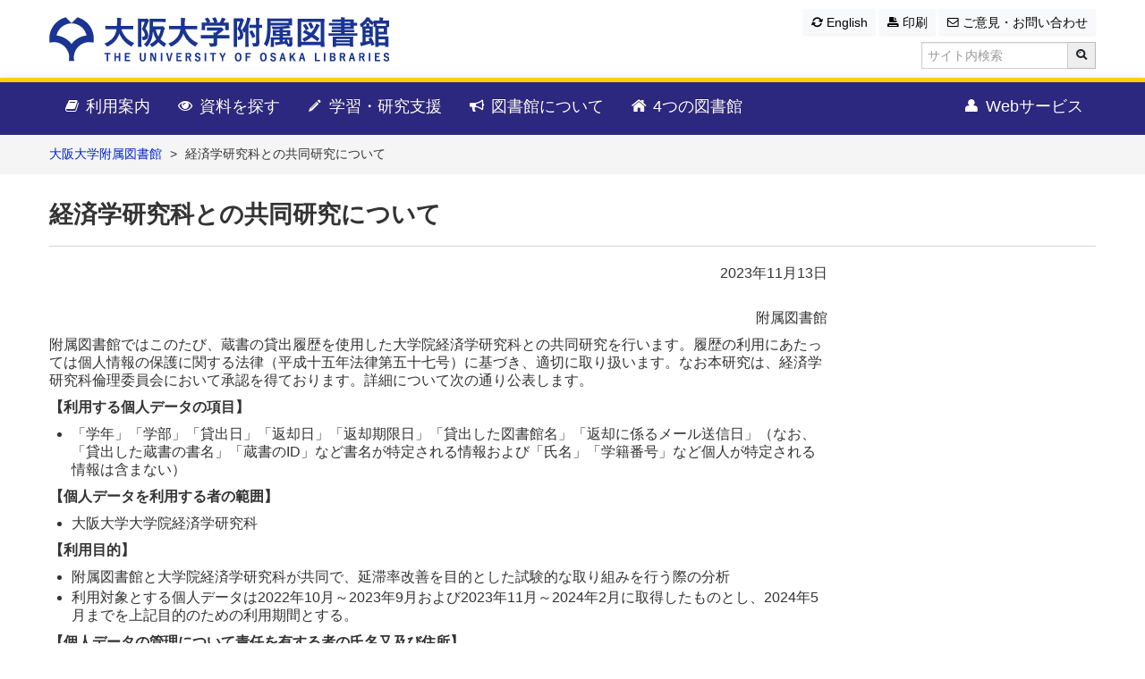

--- FILE ---
content_type: text/html; charset=UTF-8
request_url: https://www.library.osaka-u.ac.jp/news/20231113_common/
body_size: 42090
content:

<!doctype html>
<html lang="ja">
	<head>
		
						<meta name='robots' content='max-image-preview:large' />
	<style>img:is([sizes="auto" i], [sizes^="auto," i]) { contain-intrinsic-size: 3000px 1500px }</style>
	<link rel='dns-prefetch' href='//www.google.com' />
<link rel='dns-prefetch' href='//fonts.googleapis.com' />
<link rel='stylesheet' id='wp-block-library-css' href='https://www.library.osaka-u.ac.jp/wp-includes/css/dist/block-library/style.min.css' type='text/css' media='all' />
<style id='classic-theme-styles-inline-css' type='text/css'>
/*! This file is auto-generated */
.wp-block-button__link{color:#fff;background-color:#32373c;border-radius:9999px;box-shadow:none;text-decoration:none;padding:calc(.667em + 2px) calc(1.333em + 2px);font-size:1.125em}.wp-block-file__button{background:#32373c;color:#fff;text-decoration:none}
</style>
<style id='global-styles-inline-css' type='text/css'>
:root{--wp--preset--aspect-ratio--square: 1;--wp--preset--aspect-ratio--4-3: 4/3;--wp--preset--aspect-ratio--3-4: 3/4;--wp--preset--aspect-ratio--3-2: 3/2;--wp--preset--aspect-ratio--2-3: 2/3;--wp--preset--aspect-ratio--16-9: 16/9;--wp--preset--aspect-ratio--9-16: 9/16;--wp--preset--color--black: #000000;--wp--preset--color--cyan-bluish-gray: #abb8c3;--wp--preset--color--white: #ffffff;--wp--preset--color--pale-pink: #f78da7;--wp--preset--color--vivid-red: #cf2e2e;--wp--preset--color--luminous-vivid-orange: #ff6900;--wp--preset--color--luminous-vivid-amber: #fcb900;--wp--preset--color--light-green-cyan: #7bdcb5;--wp--preset--color--vivid-green-cyan: #00d084;--wp--preset--color--pale-cyan-blue: #8ed1fc;--wp--preset--color--vivid-cyan-blue: #0693e3;--wp--preset--color--vivid-purple: #9b51e0;--wp--preset--gradient--vivid-cyan-blue-to-vivid-purple: linear-gradient(135deg,rgba(6,147,227,1) 0%,rgb(155,81,224) 100%);--wp--preset--gradient--light-green-cyan-to-vivid-green-cyan: linear-gradient(135deg,rgb(122,220,180) 0%,rgb(0,208,130) 100%);--wp--preset--gradient--luminous-vivid-amber-to-luminous-vivid-orange: linear-gradient(135deg,rgba(252,185,0,1) 0%,rgba(255,105,0,1) 100%);--wp--preset--gradient--luminous-vivid-orange-to-vivid-red: linear-gradient(135deg,rgba(255,105,0,1) 0%,rgb(207,46,46) 100%);--wp--preset--gradient--very-light-gray-to-cyan-bluish-gray: linear-gradient(135deg,rgb(238,238,238) 0%,rgb(169,184,195) 100%);--wp--preset--gradient--cool-to-warm-spectrum: linear-gradient(135deg,rgb(74,234,220) 0%,rgb(151,120,209) 20%,rgb(207,42,186) 40%,rgb(238,44,130) 60%,rgb(251,105,98) 80%,rgb(254,248,76) 100%);--wp--preset--gradient--blush-light-purple: linear-gradient(135deg,rgb(255,206,236) 0%,rgb(152,150,240) 100%);--wp--preset--gradient--blush-bordeaux: linear-gradient(135deg,rgb(254,205,165) 0%,rgb(254,45,45) 50%,rgb(107,0,62) 100%);--wp--preset--gradient--luminous-dusk: linear-gradient(135deg,rgb(255,203,112) 0%,rgb(199,81,192) 50%,rgb(65,88,208) 100%);--wp--preset--gradient--pale-ocean: linear-gradient(135deg,rgb(255,245,203) 0%,rgb(182,227,212) 50%,rgb(51,167,181) 100%);--wp--preset--gradient--electric-grass: linear-gradient(135deg,rgb(202,248,128) 0%,rgb(113,206,126) 100%);--wp--preset--gradient--midnight: linear-gradient(135deg,rgb(2,3,129) 0%,rgb(40,116,252) 100%);--wp--preset--font-size--small: 13px;--wp--preset--font-size--medium: 20px;--wp--preset--font-size--large: 36px;--wp--preset--font-size--x-large: 42px;--wp--preset--spacing--20: 0.44rem;--wp--preset--spacing--30: 0.67rem;--wp--preset--spacing--40: 1rem;--wp--preset--spacing--50: 1.5rem;--wp--preset--spacing--60: 2.25rem;--wp--preset--spacing--70: 3.38rem;--wp--preset--spacing--80: 5.06rem;--wp--preset--shadow--natural: 6px 6px 9px rgba(0, 0, 0, 0.2);--wp--preset--shadow--deep: 12px 12px 50px rgba(0, 0, 0, 0.4);--wp--preset--shadow--sharp: 6px 6px 0px rgba(0, 0, 0, 0.2);--wp--preset--shadow--outlined: 6px 6px 0px -3px rgba(255, 255, 255, 1), 6px 6px rgba(0, 0, 0, 1);--wp--preset--shadow--crisp: 6px 6px 0px rgba(0, 0, 0, 1);}:where(.is-layout-flex){gap: 0.5em;}:where(.is-layout-grid){gap: 0.5em;}body .is-layout-flex{display: flex;}.is-layout-flex{flex-wrap: wrap;align-items: center;}.is-layout-flex > :is(*, div){margin: 0;}body .is-layout-grid{display: grid;}.is-layout-grid > :is(*, div){margin: 0;}:where(.wp-block-columns.is-layout-flex){gap: 2em;}:where(.wp-block-columns.is-layout-grid){gap: 2em;}:where(.wp-block-post-template.is-layout-flex){gap: 1.25em;}:where(.wp-block-post-template.is-layout-grid){gap: 1.25em;}.has-black-color{color: var(--wp--preset--color--black) !important;}.has-cyan-bluish-gray-color{color: var(--wp--preset--color--cyan-bluish-gray) !important;}.has-white-color{color: var(--wp--preset--color--white) !important;}.has-pale-pink-color{color: var(--wp--preset--color--pale-pink) !important;}.has-vivid-red-color{color: var(--wp--preset--color--vivid-red) !important;}.has-luminous-vivid-orange-color{color: var(--wp--preset--color--luminous-vivid-orange) !important;}.has-luminous-vivid-amber-color{color: var(--wp--preset--color--luminous-vivid-amber) !important;}.has-light-green-cyan-color{color: var(--wp--preset--color--light-green-cyan) !important;}.has-vivid-green-cyan-color{color: var(--wp--preset--color--vivid-green-cyan) !important;}.has-pale-cyan-blue-color{color: var(--wp--preset--color--pale-cyan-blue) !important;}.has-vivid-cyan-blue-color{color: var(--wp--preset--color--vivid-cyan-blue) !important;}.has-vivid-purple-color{color: var(--wp--preset--color--vivid-purple) !important;}.has-black-background-color{background-color: var(--wp--preset--color--black) !important;}.has-cyan-bluish-gray-background-color{background-color: var(--wp--preset--color--cyan-bluish-gray) !important;}.has-white-background-color{background-color: var(--wp--preset--color--white) !important;}.has-pale-pink-background-color{background-color: var(--wp--preset--color--pale-pink) !important;}.has-vivid-red-background-color{background-color: var(--wp--preset--color--vivid-red) !important;}.has-luminous-vivid-orange-background-color{background-color: var(--wp--preset--color--luminous-vivid-orange) !important;}.has-luminous-vivid-amber-background-color{background-color: var(--wp--preset--color--luminous-vivid-amber) !important;}.has-light-green-cyan-background-color{background-color: var(--wp--preset--color--light-green-cyan) !important;}.has-vivid-green-cyan-background-color{background-color: var(--wp--preset--color--vivid-green-cyan) !important;}.has-pale-cyan-blue-background-color{background-color: var(--wp--preset--color--pale-cyan-blue) !important;}.has-vivid-cyan-blue-background-color{background-color: var(--wp--preset--color--vivid-cyan-blue) !important;}.has-vivid-purple-background-color{background-color: var(--wp--preset--color--vivid-purple) !important;}.has-black-border-color{border-color: var(--wp--preset--color--black) !important;}.has-cyan-bluish-gray-border-color{border-color: var(--wp--preset--color--cyan-bluish-gray) !important;}.has-white-border-color{border-color: var(--wp--preset--color--white) !important;}.has-pale-pink-border-color{border-color: var(--wp--preset--color--pale-pink) !important;}.has-vivid-red-border-color{border-color: var(--wp--preset--color--vivid-red) !important;}.has-luminous-vivid-orange-border-color{border-color: var(--wp--preset--color--luminous-vivid-orange) !important;}.has-luminous-vivid-amber-border-color{border-color: var(--wp--preset--color--luminous-vivid-amber) !important;}.has-light-green-cyan-border-color{border-color: var(--wp--preset--color--light-green-cyan) !important;}.has-vivid-green-cyan-border-color{border-color: var(--wp--preset--color--vivid-green-cyan) !important;}.has-pale-cyan-blue-border-color{border-color: var(--wp--preset--color--pale-cyan-blue) !important;}.has-vivid-cyan-blue-border-color{border-color: var(--wp--preset--color--vivid-cyan-blue) !important;}.has-vivid-purple-border-color{border-color: var(--wp--preset--color--vivid-purple) !important;}.has-vivid-cyan-blue-to-vivid-purple-gradient-background{background: var(--wp--preset--gradient--vivid-cyan-blue-to-vivid-purple) !important;}.has-light-green-cyan-to-vivid-green-cyan-gradient-background{background: var(--wp--preset--gradient--light-green-cyan-to-vivid-green-cyan) !important;}.has-luminous-vivid-amber-to-luminous-vivid-orange-gradient-background{background: var(--wp--preset--gradient--luminous-vivid-amber-to-luminous-vivid-orange) !important;}.has-luminous-vivid-orange-to-vivid-red-gradient-background{background: var(--wp--preset--gradient--luminous-vivid-orange-to-vivid-red) !important;}.has-very-light-gray-to-cyan-bluish-gray-gradient-background{background: var(--wp--preset--gradient--very-light-gray-to-cyan-bluish-gray) !important;}.has-cool-to-warm-spectrum-gradient-background{background: var(--wp--preset--gradient--cool-to-warm-spectrum) !important;}.has-blush-light-purple-gradient-background{background: var(--wp--preset--gradient--blush-light-purple) !important;}.has-blush-bordeaux-gradient-background{background: var(--wp--preset--gradient--blush-bordeaux) !important;}.has-luminous-dusk-gradient-background{background: var(--wp--preset--gradient--luminous-dusk) !important;}.has-pale-ocean-gradient-background{background: var(--wp--preset--gradient--pale-ocean) !important;}.has-electric-grass-gradient-background{background: var(--wp--preset--gradient--electric-grass) !important;}.has-midnight-gradient-background{background: var(--wp--preset--gradient--midnight) !important;}.has-small-font-size{font-size: var(--wp--preset--font-size--small) !important;}.has-medium-font-size{font-size: var(--wp--preset--font-size--medium) !important;}.has-large-font-size{font-size: var(--wp--preset--font-size--large) !important;}.has-x-large-font-size{font-size: var(--wp--preset--font-size--x-large) !important;}
:where(.wp-block-post-template.is-layout-flex){gap: 1.25em;}:where(.wp-block-post-template.is-layout-grid){gap: 1.25em;}
:where(.wp-block-columns.is-layout-flex){gap: 2em;}:where(.wp-block-columns.is-layout-grid){gap: 2em;}
:root :where(.wp-block-pullquote){font-size: 1.5em;line-height: 1.6;}
</style>
<link rel='stylesheet' id='contact-form-7-css' href='https://www.library.osaka-u.ac.jp/wp-content/plugins/contact-form-7/includes/css/styles.css' type='text/css' media='all' />
<link rel='stylesheet' id='contact-form-7-confirm-css' href='https://www.library.osaka-u.ac.jp/wp-content/plugins/contact-form-7-add-confirm/includes/css/styles.css' type='text/css' media='all' />
<link rel='stylesheet' id='googleFonts-css' href='//fonts.googleapis.com/css?family=Lato%3A400%2C700%2C400italic%2C700italic' type='text/css' media='all' />
<!--[if lt IE 9]>
<link rel='stylesheet' id='bones-ie-only-css' href='https://www.library.osaka-u.ac.jp/wp-content/themes/cw_theme/library/css/ie.css' type='text/css' media='all' />
<![endif]-->
<script type="text/javascript" src="https://www.library.osaka-u.ac.jp/wp-includes/js/jquery/jquery.min.js" id="jquery-core-js"></script>
<script type="text/javascript" src="https://www.library.osaka-u.ac.jp/wp-includes/js/jquery/jquery-migrate.min.js" id="jquery-migrate-js"></script>
<script type="text/javascript" src="https://www.library.osaka-u.ac.jp/wp-content/themes/cw_theme/library/js/libs/modernizr.custom.min.js" id="bones-modernizr-js"></script>
<link rel="https://api.w.org/" href="https://www.library.osaka-u.ac.jp/wp-json/" /><link rel="alternate" title="JSON" type="application/json" href="https://www.library.osaka-u.ac.jp/wp-json/wp/v2/posts/27873" /><link rel="canonical" href="https://www.library.osaka-u.ac.jp/news/20231113_common/" />
<link rel='shortlink' href='https://www.library.osaka-u.ac.jp/?p=27873' />
<link rel="alternate" title="oEmbed (JSON)" type="application/json+oembed" href="https://www.library.osaka-u.ac.jp/wp-json/oembed/1.0/embed?url=https%3A%2F%2Fwww.library.osaka-u.ac.jp%2Fnews%2F20231113_common%2F" />
<link rel="alternate" title="oEmbed (XML)" type="text/xml+oembed" href="https://www.library.osaka-u.ac.jp/wp-json/oembed/1.0/embed?url=https%3A%2F%2Fwww.library.osaka-u.ac.jp%2Fnews%2F20231113_common%2F&#038;format=xml" />
<link rel="alternate" hreflang="ja" href="https://www.library.osaka-u.ac.jp/news/20231113_common/" />
<link rel="icon" href="https://www.library.osaka-u.ac.jp/wp-content/uploads/cropped-logo-2-32x32.jpg" sizes="32x32" />
<link rel="icon" href="https://www.library.osaka-u.ac.jp/wp-content/uploads/cropped-logo-2-192x192.jpg" sizes="192x192" />
<link rel="apple-touch-icon" href="https://www.library.osaka-u.ac.jp/wp-content/uploads/cropped-logo-2-180x180.jpg" />
<meta name="msapplication-TileImage" content="https://www.library.osaka-u.ac.jp/wp-content/uploads/cropped-logo-2-270x270.jpg" />
				
		<meta charset="utf-8">
<meta http-equiv="X-UA-Compatible" content="IE=edge">
<meta name="description" content="">
<meta name="viewport" content="width=device-width, initial-scale=0.8">
<meta name="author" content="">
<link href="/css/bootstrap.min.css" rel="stylesheet" media="screen,print">
<link href="/css/font-awesome.css" rel="stylesheet" media="screen,print">
<link href="/css/bootstrap-responsive.min.css" rel="stylesheet" media="screen">
<!--<link href="/css/bootstrap-print.css" rel="stylesheet" media="print">-->
<link href="/css/main.css" rel="stylesheet" media="screen,print">
<link href="https://cdnjs.cloudflare.com/ajax/libs/lightbox2/2.7.1/css/lightbox.css" rel="stylesheet">
<!-- Le HTML5 shim, for IE6-8 support of HTML5 elements -->
<!--[if lt IE 9]>
      <script src="//html5shim.googlecode.com/svn/trunk/html5.js"></script>
<![endif]-->
<script src="/js/vendor/jquery-1.8.3.min.js"></script>
<script src="/js/vendor/modernizr-2.6.1-respond-1.1.0.min.js"></script>
<script src="/js/Placeholders.min.js"></script>
<script src="https://cdnjs.cloudflare.com/ajax/libs/lightbox2/2.7.1/js/lightbox.min.js" type="text/javascript"></script>
<script>
	Placeholders.init({ // hacking code against disenabling placeholder on IE9
		live: true, //Apply to future and modified elements too
		hideOnFocus: true //Hide the placeholder when the element receives focus
	});
	!function ($) { // hacking code against disfunction of collapsing navbar link on iOS5 or higher
		$(function(){
		// Fix for dropdowns on mobile devices
			$('body').on('touchstart.dropdown', '.dropdown-menu', function (e) {
				e.stopPropagation();
			});
			$(document).on('click','.dropdown-menu a',function(){
				document.location = $(this).attr('href');
			});
		})
	}(window.jQuery) // https://github.com/twitter/bootstrap/issues/4550
	function converter(M){	// メールアドレス表示
		var str = "", str_as = "";
		for(var i = 0; i < M.length; i++){
			str_as = M.charCodeAt(i);
			str += String.fromCharCode(str_as + 1);
		}
		return str;
	}

	$(document).ready(function(){
	//if(window.matchMedia("(max-width:979px)").matches){

	var device = navigator.userAgent;
	if((device.indexOf('iPhone') > 0 && device.indexOf('iPad') == -1) || device.indexOf('iPod') > 0 || device.indexOf('Android') > 0){//スマホ・タブレット時のみ適用
	// レスポンシブ用aタグ動作対応
	$(".dropdown").on("click", "a", function(e) {
		var _this = $(this);
		var _href = _this.attr("href");

		if (_href.charAt(0,1) == "#") {
			e.preventDefault();
			var _target  = $(_href == "#" || _href == "" ? $("html") : _href);
			if (_target.length == "0") _target = $("html");
			var position = _target.offset().top;
			var _scroll  = _this.data("scroll");
			if (_scroll !== undefined) position = position + Number(_scroll);
			if (position <= 0) position = 1;	//Android2系でスクロールのバグ対策
			$("html, body").animate({scrollTop : position} ,500, "swing");
			return false;
			}
		});
	}
});
</script>

					<title>23/11/13　経済学研究科との共同研究について | 大阪大学附属図書館</title>
			
		<link rel="shortcut icon" href="/img/favicon.ico">

	</head>
	
	<body data-rsssl=1>
		<div id="pagetop" class="navbar navbar-inverse navbar-static-top">
	<div class="container">
		<div class="logo_area">
			<div>
				<a href="/"><img src="/img/uosakalib_logo_new.gif" alt="大阪大学附属図書館" title="大阪大学附属図書館"></a>
			</div>
			<div>
				<div class="nav-btn">
					<a id="site-search" class="btn btn-light btn-small visible-phone" data-toggle="collapse" href="#collapse-search" role="button"><i class="icon-search"></i> サイト内検索 <b class="caret"></b></a>

					<a class="btn btn-light btn-small" href="https://www.library.osaka-u.ac.jp/en/"><i class="icon-refresh"></i>&nbsp;English</a>					<!-- <a class="btn btn-light btn-small hidden-phone" href="" role="button"><i class="icon-refresh"></i> English</a> -->
					<!-- <a class="btn btn-light btn-small" href="###" role="button"><i class="icon-refresh"></i> English</a> -->

																		<a class="btn btn-light btn-small hidden-phone" href="https://www.library.osaka-u.ac.jp/news/20231113_common/?print" role="button" target="_blank"><i class="icon-print"></i> 印刷</a>
																<a class="btn btn-light btn-small" href="/mform/" role="button"><i class="icon-envelope"></i> ご意見・お問い合わせ</a>
				</div>

				<form id="collapse-search" action="https://www.google.com/search" method="get" class="collapse navbar-search visible-phone">
					<div class="controls">
						<div class="input-append" style="margin-bottom: 0;">
							<input type="hidden" name="hl" value="ja">
							<input type="hidden" name="as_sitesearch" value="https://www.library.osaka-u.ac.jp/">
							<input type="text" name="q" value="" class="input-medium" placeholder="サイト内検索">
							<button class="btn" type="submit"><i class="icon-search"></i></button>
						</div>
					</div>
				</form>
				<form action="https://www.google.com/search" method="get" class="navbar-search hidden-phone">
					<div class="controls">
						<div class="input-append" style="margin-bottom: 0;">
							<input type="hidden" name="hl" value="ja">
							<input type="hidden" name="as_sitesearch" value="https://www.library.osaka-u.ac.jp/">
							<input type="text" name="q" value="" class="input-medium" placeholder="サイト内検索">
							<button class="btn" type="submit"><i class="icon-search"></i></button>
						</div>
					</div>
				</form>
			</div>
		</div>
	</div>
	<div class="navbar-inner">
		<div class="container">
			<a class="btn btn-navbar" data-toggle="collapse" data-target=".nav-collapse">
				<span class="icon-bar"></span>
				<span class="icon-bar"></span>
				<span class="icon-bar"></span>
				<span class="ham-menu">MENU</span>
			</a>
			<div class="nav-collapse">
				<ul class="nav">
					<li class="dropdown menu-list">
						<a href="#" class="dropdown-toggle" data-toggle="dropdown"><i class="icon-book"></i>&nbsp;利用案内 <b class="caret"></b></a>
						<div class="dropdown-menu mega-menu">
							<div class="container">
								<div class="row">
									<div class="span3">
										<p>開館時間・所在地／はじめてご利用の方へ</p>
										<ul class="unstyled">
											<li><a href="/guide/hours_access/">開館時間・所在地</a></li>
											<li><a href="/guide/membership1/">本学の学生・教職員の入館と図書館利用者票</a></li>
											<li><a href="/guide/membership2/">卒業生・学外一般の方の利用について</a></li>
										</ul>
									</div>
									<div class="span3">
										<p>借りる・返す</p>
										<ul class="unstyled">
											<li class="bb-none"><a href="/guide/borrow/">借りる・返す</a></li>
										</ul>
										<p>複写する</p>
										<ul class="unstyled">
											<li class="bb-none"><a href="/guide/copy/">複写する</a></li>
										</ul>
										<p>施設・設備</p>
										<ul class="unstyled">
											<li><a href="/guide/facilities/">施設・設備</a></li>
										</ul>
									</div>
									<div class="span3">
										<p>資料の入手</p>
										<ul class="unstyled">
											<li><a href="/guide/toriyose/">資料を取り寄せる</a></li>
											<li><a href="/guide/houmon/">他大学等の図書館を利用する（訪問利用）</a></li>
											<li><a href="/guide/ppv/">Elsevier社電子ジャーナル等の前払いPPV(Pay Per View)サービス</a></li>
										</ul>
									</div>
									<div class="span3">
										<p>図書館利用に障がいのある方へ</p>
										<ul class="unstyled">
											<li class="bb-none"><a href="/guide/disability/">図書館利用に障がいのある方へ</a></li>
										</ul>
										<p>他機関図書館職員の方へ</p>
										<ul class="unstyled">
											<li><a href="/guide/ill/">当館への文献複写・図書借用依頼について</a></li>
											<li><a href="/guide/kounou/">ILL文献複写料金後払い許可申請の受付</a></li>
										</ul>
									</div>
								</div>
							</div>
						</div>
					</li>
					<li class="dropdown menu-list">
						<a href="#" class="dropdown-toggle" data-toggle="dropdown"><i class="icon-eye-open"></i> 資料を探す <b class="caret"></b></a>
						<div class="dropdown-menu mega-menu">
							<div class="container">
								<div class="row">
									<div class="span3">
										<p>まとめて検索</p>
										<ul class="unstyled">
											<li><a href="http://search.ebscohost.com/login.aspx?direct=true&site=eds-live&scope=site&type=0&mode=and&lang=ja&authtype=ip,guest&custid=s1248554&groupid=main">ディスカバリーサービス <i class="icon-external-link"></i></a></li>
										</ul>
									</div>
									<div class="span3">
										<p>蔵書検索（OPAC）</p>
										<ul class="unstyled">
											<li><a href="https://opac.library.osaka-u.ac.jp/">蔵書検索 <i class="icon-external-link"></i></a></li>
											<li class="bb-none"><a href="/resource/opac/">使い方</a></li>
										</ul>
										<p>コレクション・電子化資料</p>
										<ul class="unstyled">
											<li><a href="/resource/collection/">コレクション</a></li>
											<li class="bb-none"><a href="/resource/faculty/">教員著作</a></li>
										</ul>
										<p>大阪大学の博士論文</p>
										<ul class="unstyled">
											<li><a href="/resource/thesis/">大阪大学の博士論文について</a></li>
										</ul>
									</div>
									<div class="span3">
										<p>電子ジャーナル・電子ブック</p>
										<ul class="unstyled">
											<li><a href="https://publications.ebsco.com/c/6zefm4">タイトルリスト <i class="icon-external-link"></i></a></li>
											<li><a href="/resource/ej_platform/">電子ジャーナル提供元別リスト</a></li>
											<li><a href="/resource/ebook/">電子ブック提供元別リスト</a></li>
											<li class="bb-none"><a href="/resource/e-tadoku/">e-Bookで多読</a></li>
										</ul>
										<p>データベース</p>
										<ul class="unstyled">
											<li><a href="/resource/database/">データベース</a></li>
											<li><a href="/resource/db_usage/">設定方法</a></li>
										</ul>
									</div>
									<div class="span3">
										<p>電子リソースの探し方・利用方法</p>
										<ul class="unstyled">
											<li><a href="/resource/epolicy/">電子リソースのご利用にあたって</a></li>
											<li><a href="/resource/eresource_howto/">電子リソースの探し方</a></li>
											<li class="bb-none"><a href="/resource/off_campus/">キャンパス外から電子リソースを使う</a></li>
										</ul>
										<p>学術機関リポジトリ</p>
										<ul class="unstyled">
											<li><a href="https://ir.library.osaka-u.ac.jp/">大阪大学学術情報庫OUKA <i class="icon-external-link"></i></a></li>
											<li><a href="https://ir-deposit.library.osaka-u.ac.jp/">リポジトリ登録支援システム <i class="icon-external-link"></i></a></li>
										</ul>
									</div>
								</div>
							</div>
						</div>
					</li>
					<li class="dropdown menu-list">
						<a href="#" class="dropdown-toggle" data-toggle="dropdown" id="menu-research"><i class="icon-pencil"></i>&nbsp;学習・研究支援 <b class="caret"></b></a>
						<div class="dropdown-menu mega-menu">
							<div class="container">
								<div class="row">
									<div class="span3">
										<p>資料の調べ方ガイド</p>
										<ul class="unstyled">
											<li><a href="/research/">入門編・資料タイプ別・主題別</a></li>
											<li><a href="/research/pathfinder/">パスファインダー</a></li>
										</ul>
									</div>
									<div class="span3">
										<p>講習会・ガイダンス</p>
										<ul class="unstyled">
											<li><a href="/research/workshop/">講習会・ガイダンスの開催情報</a></li>
											<li class="bb-none"><a href="/research/literacy/">講習会・ガイダンスの教材</a></li>
										</ul>
										<p>学習相談・調査相談</p>
										<ul class="unstyled">
											<li><a href="/research/ta/">ラーニング・サポートデスク</a></li>
											<li><a href="/research/reference_desk/">レファレンス・デスク</a></li>
										</ul>
									</div>
									<div class="span3">
										<p>論文の執筆・投稿・公開</p>
										<ul class="unstyled">
											<li><a href="/research/citation/">引用ガイド</a></li>
											<li><a href="/research/biblio/">文献管理ツール</a></li>
											<li><a href="/research/evaluation/">投稿先学術雑誌の評価方法</a></li>
											<li><a href="/research/apc/">APC（オープンアクセス出版料）の免除・割引</a></li>
											<li><a href="/research/openaccess/">オープンアクセス</a></li>
											<li><a href="/research/openaccesspolicy/">大阪大学オープンアクセス方針</a></li>
											<li><a href="/research/seminar/">論文の執筆・投稿・公開に関するセミナー</a></li>
											<li><a href="https://osoa-portal.osaka-u.ac.jp/">研究データ管理・オープンアクセス支援（大阪大学オープンサイエンス推進室）<i class="icon-external-link"></i></a></li>
										</ul>
									</div>
									<div class="span3">
										<p>資料の購入について</p>
										<ul class="unstyled">
											<li><a href="/research/kounyuu/">図書の購入</a></li>
											<li><a href="/research/request/">学生図書購入リクエスト</a></li>
											<li><a href="/gakunai/ukeire/">図書購入・資産登録ガイド</a></li>
											<li><a href="/gakunai/zasshi/bind/">製本のご案内</a></li>
											<li><a href="/gakunai/zasshi/subscribe_notice/">雑誌購読のご案内</a></li>
										</ul>
									</div>
								</div>
							</div>
						</div>
					</li>
					<li class="dropdown menu-list">
						<a href="#" class="dropdown-toggle" data-toggle="dropdown" id="menu-pr"><i class="icon-bullhorn"></i>&nbsp;図書館について <b class="caret"></b></a>
						<div class="dropdown-menu mega-menu">
							<div class="container">
								<div class="row">
									<div class="span3">
										<p>附属図書館について</p>
										<ul class="unstyled">
											<li><a href="/pr/history/">沿革</a></li>
											<li><a href="/pr/mission/">理念と目標</a></li>
											<li><a href="/pr/future/">将来構想</a></li>
											<li><a href="/pr/committee/">図書館委員会</a></li>
											<li><a href="/pr/r_and_d_unit/">研究開発室</a></li>
											<li><a href="https://www.kulib.kyoto-u.ac.jp/mainlib/keihanshindl/index.html">京都大学附属図書館、大阪大学附属図書館及び神戸大学附属図書館の連携・協力活動<i class="icon-external-link"></i></a></li>
										</ul>
									</div>
									<div class="span3">
										<p>広報</p>
										<ul class="unstyled">
											<li><a href="/pr/publish/">刊行物</a></li>
											<li class="bb-none"><a href="/pr/enquete/">利用者アンケート</a></li>
										</ul>
										<p>イベント</p>
										<ul class="unstyled">
											<li><a href="/gakunai/kondan/">学生と館長・副館長との懇談会</a></li>
											<li><a href="/pr/gakusen/">学生選書</a></li>
											<li><a href="/pr/exhib/">図書展示</a></li>
											<li><a href="/pr/event/">附属図書館イベント(総合図書館 図書館ホール)</a></li>
										</ul>
									</div>
									<div class="span3">
										<p>図書館へのご寄付・ご寄贈・ネーミングライツについて</p>
										<ul class="unstyled">
											<li><a href="/pr/donation/">図書の寄贈</a></li>
											<li><a href="/pr/kikin/">附属図書館へのご寄付について</a></li>
											<li><a href="/pr/namingrights/">ネーミングライツについて</a></li>
										</ul>
									</div>
									<div class="span3">
										<p>職員採用・研修</p>
										<ul class="unstyled">
											<li><a href="/pr/saiyou/">職員採用案内</a></li>
											<li><a href="/pr/kensyu/">職員研修</a></li>
										</ul>
									</div>
								</div>
							</div>
						</div>
					</li>

					<li class="dropdown menu-list">
						<a href="#" class="dropdown-toggle" data-toggle="dropdown" id="menu-library"><i class="icon-home"></i>&nbsp;4つの図書館 <b class="caret"></b></a>
						<div class="dropdown-menu mega-menu">
							<div class="container">
								<div class="row">
									<div class="span3">
										<ul class="unstyled">
											<li class="bb-none">
												<a href="/sougou/" class="menu-image">
													<div>総合図書館</div>
													<img src="/img/navpic_sougou.png" class="hidden-phone" alt="総合図書館外観">
												</a>
											</li>
										</ul>
									</div>
									<div class="span3">
										<ul class="unstyled">
											<li class="bb-none">
												<a href="/seimei/" class="menu-image">
													<div>生命科学図書館</div>
													<img src="/img/navpic_seimei.png" class="hidden-phone" alt="生命科学図書館外観">
												</a>
											</li>
										</ul>
									</div>
									<div class="span3">
										<ul class="unstyled">
											<li class="bb-none">
												<a href="/rikou/" class="menu-image">
													<div>理工学図書館</div>
													<img src="/img/navpic_rikou.jpg" class="hidden-phone" alt="理工学図書館外観">
												</a>
											</li>
										</ul>
									</div>
									<div class="span3">
										<ul class="unstyled">
											<li class="bb-none">
												<a href="/gaikoku/" class="menu-image">
													<div>外国学図書館</div>
													<img src="/img/navpic_gaikoku.png" class="hidden-phone" alt="外国学図書館外観">
												</a>
											</li>
										</ul>
									</div>
								</div>
							</div>
						</div>
					</li>
				</ul>
				<ul class="nav pull-right">
					<li class="dropdown">
						<a href="#" class="dropdown-toggle" data-toggle="dropdown" id="menu-webserv">
							<i class="icon-user"></i>&nbsp;Webサービス <b class="caret"></b>
						</a>
						<ul class="dropdown-menu webserv">
							<li><a href="https://opac.library.osaka-u.ac.jp/opac/odr_stat/"><i class="icon-caret-right"></i>貸出・予約状況照会</a></li>
							<li><a href="https://opac.library.osaka-u.ac.jp/opac/ill/"><i class="icon-caret-right"></i>文献複写・現物貸借申込み</a></li>
							<li><a href="https://opac.library.osaka-u.ac.jp/opac/ill/?reqCode=list"><i class="icon-caret-right"></i>文献複写・現物貸借申込み状況照会</a></li>
							<li><a href="https://opac.library.osaka-u.ac.jp/opac/us_info/"><i class="icon-caret-right"></i>利用者情報編集</a></li>
							<li><a href="https://opac.library.osaka-u.ac.jp/opac/rsv/"><i class="icon-caret-right"></i>施設予約</a></li>
							<li><a href="https://opac.library.osaka-u.ac.jp/opac/mpr/list/?lang=0&grp=lec"><i class="icon-caret-right"></i>講習会・ガイダンス申込み</a></li>
							<li><a href="https://opac.library.osaka-u.ac.jp/opac/mpr/stat/?lang=0&grp=lec"><i class="icon-caret-right"></i>講習会・ガイダンス申込み状況照会</a></li>
						</ul>
					</li>
				</ul>
			</div><!-- /.nav-collapse END -->
		</div><!--/.container END -->
	</div><!-- .navbar-inner END -->
</div><!-- /.navbar navbar-fixed-top END-->



				<div id="inner-content" class="wrap cf common">
				<section class="jumbotron breadcrumb-area">
			<div class="container">
				<div class="breadcrumbs" typeof="BreadcrumbList" vocab="https://schema.org/">
					<!-- Breadcrumb NavXT 7.4.1 -->
<span property="itemListElement" typeof="ListItem"><a property="item" typeof="WebPage" title="Go to 大阪大学附属図書館." href="https://www.library.osaka-u.ac.jp" class="home" ><span property="name">大阪大学附属図書館</span></a><meta property="position" content="1"></span> &gt; <span property="itemListElement" typeof="ListItem"><span property="name" class="post post-post current-item">経済学研究科との共同研究について</span><meta property="url" content="https://www.library.osaka-u.ac.jp/news/20231113_common/"><meta property="position" content="2"></span>				</div>
			</div>
		</section>
		
					<main id="main" class="m-all t-2of3 d-5of7 cf" role="main" itemscope itemprop="mainContentOfPage" itemtype="http://schema.org/Blog">

						
							
              
              <article id="post-27873" class="cf post-27873 post type-post status-publish format-standard hentry category-common" role="article" itemscope itemprop="blogPost" itemtype="http://schema.org/BlogPosting">
				
				
				<!--　使用カテゴリで分岐　-->
								<!--その他--><header class="jumbotron subhead common">
								<div class="container">
          <h1>経済学研究科との共同研究について</h1>
				</div>
                </header> 
                <section class="entry-content cf" itemprop="articleBody">
                  <div class="container">
                    <div class="row">
                      <div class="span9">
                        <p class="pubdate-single">2023年11月13日</p>
                      </div>
                    </div>
                  </div>
                  <div id="wrap"><!-- for sticky footer -->
	<div class="container">
		<div class="row">
<!--　左・メイン　-->
			<div class="span9">
				<div align="right">
					<p>附属図書館</p>
				</div>
				<p>附属図書館ではこのたび、蔵書の貸出履歴を使用した大学院経済学研究科との共同研究を行います。履歴の利用にあたっては個人情報の保護に関する法律（平成十五年法律第五十七号）に基づき、適切に取り扱います。なお本研究は、経済学研究科倫理委員会において承認を得ております。詳細について次の通り公表します。</p>

				<p><strong>【利用する個人データの項目】</strong><p>
    				<ul>
					<li>「学年」「学部」「貸出日」「返却日」「返却期限日」「貸出した図書館名」「返却に係るメール送信日」（なお、「貸出した蔵書の書名」「蔵書のID」など書名が特定される情報および「氏名」「学籍番号」など個人が特定される情報は含まない）</li>
				</ul>
				<p><strong>【個人データを利用する者の範囲】</strong><p>
    				<ul>
					<li>大阪大学大学院経済学研究科</li>
				</ul>
				<p><strong>【利用目的】</strong><p>
    				<ul>
					<li>附属図書館と大学院経済学研究科が共同で、延滞率改善を目的とした試験的な取り組みを行う際の分析</li>
					<li>利用対象とする個人データは2022年10月～2023年9月および2023年11月～2024年2月に取得したものとし、2024年5月までを上記目的のための利用期間とする。</li>
				</ul>
				<p><strong>【個人データの管理について責任を有する者の氏名又及び住所】</strong><p>
    				<ul>
					<li>大竹文雄（大阪大学大学院経済学研究科特任教授）</li>
					<li>〒560-0043 大阪府豊中市待兼山町1-7</li>
				</ul>

				<hr>
				<p>問い合わせ先<p>
				<ul>
					<li>総合図書館 フロアサービス担当:
							<script>
								var ad = converter(String.fromCharCode(115,110,114,120,110,44,114,100,113,117)+String.fromCharCode(104,98,100,44,101,107,110,110,113,63,110,101,101,104,98,100,45,110,114,96,106,96,44,116,45,96,98,45,105,111));
								document.write("<a href=\"mai"+"lto:"+ad+"\">"+ad+"<\/a>");
							</script>
					</li>
				</ul>

			</div><!-- /.span9 -->
<!--　右・サブ　-->
			<div class="span3">
			</div><!-- /.span3 -->
		</div><!-- /.row -->
	</div> <!-- /container -->
	<div id="push"></div><!-- for sticky footer -->
</div><!-- /.wrap -->                </section> 
                
              </article> 
						
					</main>

			</div>

			<!--　使用テンプレートで分岐　-->
						<!--その他--><footer class="jumbotron subhead common">
						
			<div id="back" class="jumbotron">
	<a href="#pagetop" class="scroll">ページトップに戻る</a>
</div>
<div class="container">
	<div class="row">
		<div class="span10">
			<address><i class="icon-map-marker"></i>&nbsp;<a href="/guide/hours_access/">所在地</a>&nbsp;&nbsp;&nbsp;<i class="icon-list"></i>&nbsp;<a href="/sitemap/">サイトマップ</a><br>
			Copyright &copy; 2012- THE UNIVERSITY OF OSAKA LIBRARIES All rights reserved.</address>
		</div><!-- .span10 -->
		<!-- 大阪大学のロゴを入れる -->
		<div class="span2 text-right">
			<a href="http://www.osaka-u.ac.jp/"><img width=120" height="52" src="/img/OU_footer_news.png" alt="大阪大学"></a>
		</div><!-- .span2 .logo_ou -->
	</div><!-- .row -->
</div><!-- .container -->

			</footer>
			
			<!--　スクリプト　-->
			<script src="/js/vendor/bootstrap.min.js"></script>
<script src="/js/plugins.js"></script>
<script>
	$(function () {
		// URLパラメータで指定のタブを開く
		var parameter = location.search;
		if(parameter){
			parameter = parameter.substring(1, parameter.length);
			if(parameter.indexOf('=') != -1){
				var num = parameter.indexOf('=');
			}
			var idName = parameter.substring(0, num);
			var tabNo = parameter.substring(num+1, parameter.length);
			$('ul#' + idName).children().removeClass('active');
			$('ul#' + idName + ' li:nth-child(' + tabNo + ')').addClass('active');
			$('div#' + idName).children().removeClass('active');
			$('div#' + idName + tabNo).addClass('active');
		}

		// ツールチップを使う
		$('.tips').tooltip();
		$("a[href*='.pdf']").attr('target', '_blank');
		// 別ホストへのリンクとPDFは新しいウィンドウで開く_20250821テスト
		$("a[href*='http://']:not([href*='" + location.hostname + "']),[href*='https://']:not([href*='" + location.hostname + "'])").each(function() {
		  // 外部リンクかつ target 属性が存在しない場合に '_blank' を追加
 		 if (!$(this).attr('target')) {
		    $(this).attr('target', '_blank');
		  }
		});


		//scrollクラスを付けた#で始まるアンカーをクリックした場合に処理
		$('a[href^=#].scroll').click(function() {
			// アンカーの値取得
			var href= $(this).attr("href");
			// 移動先を取得
			var target = $(href == "#" || href == "" ? 'html' : href);
			// 移動先を数値で取得
			var position = target.offset().top;
			// スムーススクロール
			$('body,html').animate({scrollTop: position}, 'slow');
			return false;
		});

	});
</script>			
				<script type="speculationrules">
{"prefetch":[{"source":"document","where":{"and":[{"href_matches":"\/*"},{"not":{"href_matches":["\/wp-*.php","\/wp-admin\/*","\/wp-content\/uploads\/*","\/wp-content\/*","\/wp-content\/plugins\/*","\/wp-content\/themes\/cw_theme\/*","\/*\\?(.+)"]}},{"not":{"selector_matches":"a[rel~=\"nofollow\"]"}},{"not":{"selector_matches":".no-prefetch, .no-prefetch a"}}]},"eagerness":"conservative"}]}
</script>
<script type="text/javascript" id="contact-form-7-js-extra">
/* <![CDATA[ */
var wpcf7 = {"apiSettings":{"root":"https:\/\/www.library.osaka-u.ac.jp\/wp-json\/contact-form-7\/v1","namespace":"contact-form-7\/v1"}};
/* ]]> */
</script>
<script type="text/javascript" src="https://www.library.osaka-u.ac.jp/wp-content/plugins/contact-form-7/includes/js/scripts.js" id="contact-form-7-js"></script>
<script type="text/javascript" src="https://www.library.osaka-u.ac.jp/wp-includes/js/jquery/jquery.form.min.js" id="jquery-form-js"></script>
<script type="text/javascript" src="https://www.library.osaka-u.ac.jp/wp-content/plugins/contact-form-7-add-confirm/includes/js/scripts.js" id="contact-form-7-confirm-js"></script>
<script type="text/javascript" src="https://www.google.com/recaptcha/api.js?render=6LeNlXQrAAAAANODbtkf4P3BQDt0dLQsCQT1pyB4" id="google-recaptcha-js"></script>
<script type="text/javascript" id="cf7-recaptcha-v3-js-extra">
/* <![CDATA[ */
var cf7Recaptcha = {"siteKey":"6LeNlXQrAAAAANODbtkf4P3BQDt0dLQsCQT1pyB4"};
/* ]]> */
</script>
<script type="text/javascript" src="https://www.library.osaka-u.ac.jp/wp-content/themes/cw_theme/common/js/cf7-recaptcha-v3.js" id="cf7-recaptcha-v3-js"></script>
<script type="text/javascript" src="https://www.library.osaka-u.ac.jp/wp-content/themes/cw_theme/library/js/scripts.js" id="bones-js-js"></script>


		<script type='text/javascript'>
<!--
document.write("<img style='display:none;' src='https://www.library.osaka-u.ac.jp/acc/acclog.cgi?");
document.write("referrer="+document.referrer+"&");
document.write("width="+screen.width+"&");
document.write("height="+screen.height+"&");
document.write("color="+screen.colorDepth+"'>");
// -->
</script>


	</body>

</html> <!-- end of site. what a ride! -->


--- FILE ---
content_type: text/html; charset=utf-8
request_url: https://www.google.com/recaptcha/api2/anchor?ar=1&k=6LeNlXQrAAAAANODbtkf4P3BQDt0dLQsCQT1pyB4&co=aHR0cHM6Ly93d3cubGlicmFyeS5vc2FrYS11LmFjLmpwOjQ0Mw..&hl=en&v=PoyoqOPhxBO7pBk68S4YbpHZ&size=invisible&anchor-ms=20000&execute-ms=30000&cb=iocagfnyre24
body_size: 49138
content:
<!DOCTYPE HTML><html dir="ltr" lang="en"><head><meta http-equiv="Content-Type" content="text/html; charset=UTF-8">
<meta http-equiv="X-UA-Compatible" content="IE=edge">
<title>reCAPTCHA</title>
<style type="text/css">
/* cyrillic-ext */
@font-face {
  font-family: 'Roboto';
  font-style: normal;
  font-weight: 400;
  font-stretch: 100%;
  src: url(//fonts.gstatic.com/s/roboto/v48/KFO7CnqEu92Fr1ME7kSn66aGLdTylUAMa3GUBHMdazTgWw.woff2) format('woff2');
  unicode-range: U+0460-052F, U+1C80-1C8A, U+20B4, U+2DE0-2DFF, U+A640-A69F, U+FE2E-FE2F;
}
/* cyrillic */
@font-face {
  font-family: 'Roboto';
  font-style: normal;
  font-weight: 400;
  font-stretch: 100%;
  src: url(//fonts.gstatic.com/s/roboto/v48/KFO7CnqEu92Fr1ME7kSn66aGLdTylUAMa3iUBHMdazTgWw.woff2) format('woff2');
  unicode-range: U+0301, U+0400-045F, U+0490-0491, U+04B0-04B1, U+2116;
}
/* greek-ext */
@font-face {
  font-family: 'Roboto';
  font-style: normal;
  font-weight: 400;
  font-stretch: 100%;
  src: url(//fonts.gstatic.com/s/roboto/v48/KFO7CnqEu92Fr1ME7kSn66aGLdTylUAMa3CUBHMdazTgWw.woff2) format('woff2');
  unicode-range: U+1F00-1FFF;
}
/* greek */
@font-face {
  font-family: 'Roboto';
  font-style: normal;
  font-weight: 400;
  font-stretch: 100%;
  src: url(//fonts.gstatic.com/s/roboto/v48/KFO7CnqEu92Fr1ME7kSn66aGLdTylUAMa3-UBHMdazTgWw.woff2) format('woff2');
  unicode-range: U+0370-0377, U+037A-037F, U+0384-038A, U+038C, U+038E-03A1, U+03A3-03FF;
}
/* math */
@font-face {
  font-family: 'Roboto';
  font-style: normal;
  font-weight: 400;
  font-stretch: 100%;
  src: url(//fonts.gstatic.com/s/roboto/v48/KFO7CnqEu92Fr1ME7kSn66aGLdTylUAMawCUBHMdazTgWw.woff2) format('woff2');
  unicode-range: U+0302-0303, U+0305, U+0307-0308, U+0310, U+0312, U+0315, U+031A, U+0326-0327, U+032C, U+032F-0330, U+0332-0333, U+0338, U+033A, U+0346, U+034D, U+0391-03A1, U+03A3-03A9, U+03B1-03C9, U+03D1, U+03D5-03D6, U+03F0-03F1, U+03F4-03F5, U+2016-2017, U+2034-2038, U+203C, U+2040, U+2043, U+2047, U+2050, U+2057, U+205F, U+2070-2071, U+2074-208E, U+2090-209C, U+20D0-20DC, U+20E1, U+20E5-20EF, U+2100-2112, U+2114-2115, U+2117-2121, U+2123-214F, U+2190, U+2192, U+2194-21AE, U+21B0-21E5, U+21F1-21F2, U+21F4-2211, U+2213-2214, U+2216-22FF, U+2308-230B, U+2310, U+2319, U+231C-2321, U+2336-237A, U+237C, U+2395, U+239B-23B7, U+23D0, U+23DC-23E1, U+2474-2475, U+25AF, U+25B3, U+25B7, U+25BD, U+25C1, U+25CA, U+25CC, U+25FB, U+266D-266F, U+27C0-27FF, U+2900-2AFF, U+2B0E-2B11, U+2B30-2B4C, U+2BFE, U+3030, U+FF5B, U+FF5D, U+1D400-1D7FF, U+1EE00-1EEFF;
}
/* symbols */
@font-face {
  font-family: 'Roboto';
  font-style: normal;
  font-weight: 400;
  font-stretch: 100%;
  src: url(//fonts.gstatic.com/s/roboto/v48/KFO7CnqEu92Fr1ME7kSn66aGLdTylUAMaxKUBHMdazTgWw.woff2) format('woff2');
  unicode-range: U+0001-000C, U+000E-001F, U+007F-009F, U+20DD-20E0, U+20E2-20E4, U+2150-218F, U+2190, U+2192, U+2194-2199, U+21AF, U+21E6-21F0, U+21F3, U+2218-2219, U+2299, U+22C4-22C6, U+2300-243F, U+2440-244A, U+2460-24FF, U+25A0-27BF, U+2800-28FF, U+2921-2922, U+2981, U+29BF, U+29EB, U+2B00-2BFF, U+4DC0-4DFF, U+FFF9-FFFB, U+10140-1018E, U+10190-1019C, U+101A0, U+101D0-101FD, U+102E0-102FB, U+10E60-10E7E, U+1D2C0-1D2D3, U+1D2E0-1D37F, U+1F000-1F0FF, U+1F100-1F1AD, U+1F1E6-1F1FF, U+1F30D-1F30F, U+1F315, U+1F31C, U+1F31E, U+1F320-1F32C, U+1F336, U+1F378, U+1F37D, U+1F382, U+1F393-1F39F, U+1F3A7-1F3A8, U+1F3AC-1F3AF, U+1F3C2, U+1F3C4-1F3C6, U+1F3CA-1F3CE, U+1F3D4-1F3E0, U+1F3ED, U+1F3F1-1F3F3, U+1F3F5-1F3F7, U+1F408, U+1F415, U+1F41F, U+1F426, U+1F43F, U+1F441-1F442, U+1F444, U+1F446-1F449, U+1F44C-1F44E, U+1F453, U+1F46A, U+1F47D, U+1F4A3, U+1F4B0, U+1F4B3, U+1F4B9, U+1F4BB, U+1F4BF, U+1F4C8-1F4CB, U+1F4D6, U+1F4DA, U+1F4DF, U+1F4E3-1F4E6, U+1F4EA-1F4ED, U+1F4F7, U+1F4F9-1F4FB, U+1F4FD-1F4FE, U+1F503, U+1F507-1F50B, U+1F50D, U+1F512-1F513, U+1F53E-1F54A, U+1F54F-1F5FA, U+1F610, U+1F650-1F67F, U+1F687, U+1F68D, U+1F691, U+1F694, U+1F698, U+1F6AD, U+1F6B2, U+1F6B9-1F6BA, U+1F6BC, U+1F6C6-1F6CF, U+1F6D3-1F6D7, U+1F6E0-1F6EA, U+1F6F0-1F6F3, U+1F6F7-1F6FC, U+1F700-1F7FF, U+1F800-1F80B, U+1F810-1F847, U+1F850-1F859, U+1F860-1F887, U+1F890-1F8AD, U+1F8B0-1F8BB, U+1F8C0-1F8C1, U+1F900-1F90B, U+1F93B, U+1F946, U+1F984, U+1F996, U+1F9E9, U+1FA00-1FA6F, U+1FA70-1FA7C, U+1FA80-1FA89, U+1FA8F-1FAC6, U+1FACE-1FADC, U+1FADF-1FAE9, U+1FAF0-1FAF8, U+1FB00-1FBFF;
}
/* vietnamese */
@font-face {
  font-family: 'Roboto';
  font-style: normal;
  font-weight: 400;
  font-stretch: 100%;
  src: url(//fonts.gstatic.com/s/roboto/v48/KFO7CnqEu92Fr1ME7kSn66aGLdTylUAMa3OUBHMdazTgWw.woff2) format('woff2');
  unicode-range: U+0102-0103, U+0110-0111, U+0128-0129, U+0168-0169, U+01A0-01A1, U+01AF-01B0, U+0300-0301, U+0303-0304, U+0308-0309, U+0323, U+0329, U+1EA0-1EF9, U+20AB;
}
/* latin-ext */
@font-face {
  font-family: 'Roboto';
  font-style: normal;
  font-weight: 400;
  font-stretch: 100%;
  src: url(//fonts.gstatic.com/s/roboto/v48/KFO7CnqEu92Fr1ME7kSn66aGLdTylUAMa3KUBHMdazTgWw.woff2) format('woff2');
  unicode-range: U+0100-02BA, U+02BD-02C5, U+02C7-02CC, U+02CE-02D7, U+02DD-02FF, U+0304, U+0308, U+0329, U+1D00-1DBF, U+1E00-1E9F, U+1EF2-1EFF, U+2020, U+20A0-20AB, U+20AD-20C0, U+2113, U+2C60-2C7F, U+A720-A7FF;
}
/* latin */
@font-face {
  font-family: 'Roboto';
  font-style: normal;
  font-weight: 400;
  font-stretch: 100%;
  src: url(//fonts.gstatic.com/s/roboto/v48/KFO7CnqEu92Fr1ME7kSn66aGLdTylUAMa3yUBHMdazQ.woff2) format('woff2');
  unicode-range: U+0000-00FF, U+0131, U+0152-0153, U+02BB-02BC, U+02C6, U+02DA, U+02DC, U+0304, U+0308, U+0329, U+2000-206F, U+20AC, U+2122, U+2191, U+2193, U+2212, U+2215, U+FEFF, U+FFFD;
}
/* cyrillic-ext */
@font-face {
  font-family: 'Roboto';
  font-style: normal;
  font-weight: 500;
  font-stretch: 100%;
  src: url(//fonts.gstatic.com/s/roboto/v48/KFO7CnqEu92Fr1ME7kSn66aGLdTylUAMa3GUBHMdazTgWw.woff2) format('woff2');
  unicode-range: U+0460-052F, U+1C80-1C8A, U+20B4, U+2DE0-2DFF, U+A640-A69F, U+FE2E-FE2F;
}
/* cyrillic */
@font-face {
  font-family: 'Roboto';
  font-style: normal;
  font-weight: 500;
  font-stretch: 100%;
  src: url(//fonts.gstatic.com/s/roboto/v48/KFO7CnqEu92Fr1ME7kSn66aGLdTylUAMa3iUBHMdazTgWw.woff2) format('woff2');
  unicode-range: U+0301, U+0400-045F, U+0490-0491, U+04B0-04B1, U+2116;
}
/* greek-ext */
@font-face {
  font-family: 'Roboto';
  font-style: normal;
  font-weight: 500;
  font-stretch: 100%;
  src: url(//fonts.gstatic.com/s/roboto/v48/KFO7CnqEu92Fr1ME7kSn66aGLdTylUAMa3CUBHMdazTgWw.woff2) format('woff2');
  unicode-range: U+1F00-1FFF;
}
/* greek */
@font-face {
  font-family: 'Roboto';
  font-style: normal;
  font-weight: 500;
  font-stretch: 100%;
  src: url(//fonts.gstatic.com/s/roboto/v48/KFO7CnqEu92Fr1ME7kSn66aGLdTylUAMa3-UBHMdazTgWw.woff2) format('woff2');
  unicode-range: U+0370-0377, U+037A-037F, U+0384-038A, U+038C, U+038E-03A1, U+03A3-03FF;
}
/* math */
@font-face {
  font-family: 'Roboto';
  font-style: normal;
  font-weight: 500;
  font-stretch: 100%;
  src: url(//fonts.gstatic.com/s/roboto/v48/KFO7CnqEu92Fr1ME7kSn66aGLdTylUAMawCUBHMdazTgWw.woff2) format('woff2');
  unicode-range: U+0302-0303, U+0305, U+0307-0308, U+0310, U+0312, U+0315, U+031A, U+0326-0327, U+032C, U+032F-0330, U+0332-0333, U+0338, U+033A, U+0346, U+034D, U+0391-03A1, U+03A3-03A9, U+03B1-03C9, U+03D1, U+03D5-03D6, U+03F0-03F1, U+03F4-03F5, U+2016-2017, U+2034-2038, U+203C, U+2040, U+2043, U+2047, U+2050, U+2057, U+205F, U+2070-2071, U+2074-208E, U+2090-209C, U+20D0-20DC, U+20E1, U+20E5-20EF, U+2100-2112, U+2114-2115, U+2117-2121, U+2123-214F, U+2190, U+2192, U+2194-21AE, U+21B0-21E5, U+21F1-21F2, U+21F4-2211, U+2213-2214, U+2216-22FF, U+2308-230B, U+2310, U+2319, U+231C-2321, U+2336-237A, U+237C, U+2395, U+239B-23B7, U+23D0, U+23DC-23E1, U+2474-2475, U+25AF, U+25B3, U+25B7, U+25BD, U+25C1, U+25CA, U+25CC, U+25FB, U+266D-266F, U+27C0-27FF, U+2900-2AFF, U+2B0E-2B11, U+2B30-2B4C, U+2BFE, U+3030, U+FF5B, U+FF5D, U+1D400-1D7FF, U+1EE00-1EEFF;
}
/* symbols */
@font-face {
  font-family: 'Roboto';
  font-style: normal;
  font-weight: 500;
  font-stretch: 100%;
  src: url(//fonts.gstatic.com/s/roboto/v48/KFO7CnqEu92Fr1ME7kSn66aGLdTylUAMaxKUBHMdazTgWw.woff2) format('woff2');
  unicode-range: U+0001-000C, U+000E-001F, U+007F-009F, U+20DD-20E0, U+20E2-20E4, U+2150-218F, U+2190, U+2192, U+2194-2199, U+21AF, U+21E6-21F0, U+21F3, U+2218-2219, U+2299, U+22C4-22C6, U+2300-243F, U+2440-244A, U+2460-24FF, U+25A0-27BF, U+2800-28FF, U+2921-2922, U+2981, U+29BF, U+29EB, U+2B00-2BFF, U+4DC0-4DFF, U+FFF9-FFFB, U+10140-1018E, U+10190-1019C, U+101A0, U+101D0-101FD, U+102E0-102FB, U+10E60-10E7E, U+1D2C0-1D2D3, U+1D2E0-1D37F, U+1F000-1F0FF, U+1F100-1F1AD, U+1F1E6-1F1FF, U+1F30D-1F30F, U+1F315, U+1F31C, U+1F31E, U+1F320-1F32C, U+1F336, U+1F378, U+1F37D, U+1F382, U+1F393-1F39F, U+1F3A7-1F3A8, U+1F3AC-1F3AF, U+1F3C2, U+1F3C4-1F3C6, U+1F3CA-1F3CE, U+1F3D4-1F3E0, U+1F3ED, U+1F3F1-1F3F3, U+1F3F5-1F3F7, U+1F408, U+1F415, U+1F41F, U+1F426, U+1F43F, U+1F441-1F442, U+1F444, U+1F446-1F449, U+1F44C-1F44E, U+1F453, U+1F46A, U+1F47D, U+1F4A3, U+1F4B0, U+1F4B3, U+1F4B9, U+1F4BB, U+1F4BF, U+1F4C8-1F4CB, U+1F4D6, U+1F4DA, U+1F4DF, U+1F4E3-1F4E6, U+1F4EA-1F4ED, U+1F4F7, U+1F4F9-1F4FB, U+1F4FD-1F4FE, U+1F503, U+1F507-1F50B, U+1F50D, U+1F512-1F513, U+1F53E-1F54A, U+1F54F-1F5FA, U+1F610, U+1F650-1F67F, U+1F687, U+1F68D, U+1F691, U+1F694, U+1F698, U+1F6AD, U+1F6B2, U+1F6B9-1F6BA, U+1F6BC, U+1F6C6-1F6CF, U+1F6D3-1F6D7, U+1F6E0-1F6EA, U+1F6F0-1F6F3, U+1F6F7-1F6FC, U+1F700-1F7FF, U+1F800-1F80B, U+1F810-1F847, U+1F850-1F859, U+1F860-1F887, U+1F890-1F8AD, U+1F8B0-1F8BB, U+1F8C0-1F8C1, U+1F900-1F90B, U+1F93B, U+1F946, U+1F984, U+1F996, U+1F9E9, U+1FA00-1FA6F, U+1FA70-1FA7C, U+1FA80-1FA89, U+1FA8F-1FAC6, U+1FACE-1FADC, U+1FADF-1FAE9, U+1FAF0-1FAF8, U+1FB00-1FBFF;
}
/* vietnamese */
@font-face {
  font-family: 'Roboto';
  font-style: normal;
  font-weight: 500;
  font-stretch: 100%;
  src: url(//fonts.gstatic.com/s/roboto/v48/KFO7CnqEu92Fr1ME7kSn66aGLdTylUAMa3OUBHMdazTgWw.woff2) format('woff2');
  unicode-range: U+0102-0103, U+0110-0111, U+0128-0129, U+0168-0169, U+01A0-01A1, U+01AF-01B0, U+0300-0301, U+0303-0304, U+0308-0309, U+0323, U+0329, U+1EA0-1EF9, U+20AB;
}
/* latin-ext */
@font-face {
  font-family: 'Roboto';
  font-style: normal;
  font-weight: 500;
  font-stretch: 100%;
  src: url(//fonts.gstatic.com/s/roboto/v48/KFO7CnqEu92Fr1ME7kSn66aGLdTylUAMa3KUBHMdazTgWw.woff2) format('woff2');
  unicode-range: U+0100-02BA, U+02BD-02C5, U+02C7-02CC, U+02CE-02D7, U+02DD-02FF, U+0304, U+0308, U+0329, U+1D00-1DBF, U+1E00-1E9F, U+1EF2-1EFF, U+2020, U+20A0-20AB, U+20AD-20C0, U+2113, U+2C60-2C7F, U+A720-A7FF;
}
/* latin */
@font-face {
  font-family: 'Roboto';
  font-style: normal;
  font-weight: 500;
  font-stretch: 100%;
  src: url(//fonts.gstatic.com/s/roboto/v48/KFO7CnqEu92Fr1ME7kSn66aGLdTylUAMa3yUBHMdazQ.woff2) format('woff2');
  unicode-range: U+0000-00FF, U+0131, U+0152-0153, U+02BB-02BC, U+02C6, U+02DA, U+02DC, U+0304, U+0308, U+0329, U+2000-206F, U+20AC, U+2122, U+2191, U+2193, U+2212, U+2215, U+FEFF, U+FFFD;
}
/* cyrillic-ext */
@font-face {
  font-family: 'Roboto';
  font-style: normal;
  font-weight: 900;
  font-stretch: 100%;
  src: url(//fonts.gstatic.com/s/roboto/v48/KFO7CnqEu92Fr1ME7kSn66aGLdTylUAMa3GUBHMdazTgWw.woff2) format('woff2');
  unicode-range: U+0460-052F, U+1C80-1C8A, U+20B4, U+2DE0-2DFF, U+A640-A69F, U+FE2E-FE2F;
}
/* cyrillic */
@font-face {
  font-family: 'Roboto';
  font-style: normal;
  font-weight: 900;
  font-stretch: 100%;
  src: url(//fonts.gstatic.com/s/roboto/v48/KFO7CnqEu92Fr1ME7kSn66aGLdTylUAMa3iUBHMdazTgWw.woff2) format('woff2');
  unicode-range: U+0301, U+0400-045F, U+0490-0491, U+04B0-04B1, U+2116;
}
/* greek-ext */
@font-face {
  font-family: 'Roboto';
  font-style: normal;
  font-weight: 900;
  font-stretch: 100%;
  src: url(//fonts.gstatic.com/s/roboto/v48/KFO7CnqEu92Fr1ME7kSn66aGLdTylUAMa3CUBHMdazTgWw.woff2) format('woff2');
  unicode-range: U+1F00-1FFF;
}
/* greek */
@font-face {
  font-family: 'Roboto';
  font-style: normal;
  font-weight: 900;
  font-stretch: 100%;
  src: url(//fonts.gstatic.com/s/roboto/v48/KFO7CnqEu92Fr1ME7kSn66aGLdTylUAMa3-UBHMdazTgWw.woff2) format('woff2');
  unicode-range: U+0370-0377, U+037A-037F, U+0384-038A, U+038C, U+038E-03A1, U+03A3-03FF;
}
/* math */
@font-face {
  font-family: 'Roboto';
  font-style: normal;
  font-weight: 900;
  font-stretch: 100%;
  src: url(//fonts.gstatic.com/s/roboto/v48/KFO7CnqEu92Fr1ME7kSn66aGLdTylUAMawCUBHMdazTgWw.woff2) format('woff2');
  unicode-range: U+0302-0303, U+0305, U+0307-0308, U+0310, U+0312, U+0315, U+031A, U+0326-0327, U+032C, U+032F-0330, U+0332-0333, U+0338, U+033A, U+0346, U+034D, U+0391-03A1, U+03A3-03A9, U+03B1-03C9, U+03D1, U+03D5-03D6, U+03F0-03F1, U+03F4-03F5, U+2016-2017, U+2034-2038, U+203C, U+2040, U+2043, U+2047, U+2050, U+2057, U+205F, U+2070-2071, U+2074-208E, U+2090-209C, U+20D0-20DC, U+20E1, U+20E5-20EF, U+2100-2112, U+2114-2115, U+2117-2121, U+2123-214F, U+2190, U+2192, U+2194-21AE, U+21B0-21E5, U+21F1-21F2, U+21F4-2211, U+2213-2214, U+2216-22FF, U+2308-230B, U+2310, U+2319, U+231C-2321, U+2336-237A, U+237C, U+2395, U+239B-23B7, U+23D0, U+23DC-23E1, U+2474-2475, U+25AF, U+25B3, U+25B7, U+25BD, U+25C1, U+25CA, U+25CC, U+25FB, U+266D-266F, U+27C0-27FF, U+2900-2AFF, U+2B0E-2B11, U+2B30-2B4C, U+2BFE, U+3030, U+FF5B, U+FF5D, U+1D400-1D7FF, U+1EE00-1EEFF;
}
/* symbols */
@font-face {
  font-family: 'Roboto';
  font-style: normal;
  font-weight: 900;
  font-stretch: 100%;
  src: url(//fonts.gstatic.com/s/roboto/v48/KFO7CnqEu92Fr1ME7kSn66aGLdTylUAMaxKUBHMdazTgWw.woff2) format('woff2');
  unicode-range: U+0001-000C, U+000E-001F, U+007F-009F, U+20DD-20E0, U+20E2-20E4, U+2150-218F, U+2190, U+2192, U+2194-2199, U+21AF, U+21E6-21F0, U+21F3, U+2218-2219, U+2299, U+22C4-22C6, U+2300-243F, U+2440-244A, U+2460-24FF, U+25A0-27BF, U+2800-28FF, U+2921-2922, U+2981, U+29BF, U+29EB, U+2B00-2BFF, U+4DC0-4DFF, U+FFF9-FFFB, U+10140-1018E, U+10190-1019C, U+101A0, U+101D0-101FD, U+102E0-102FB, U+10E60-10E7E, U+1D2C0-1D2D3, U+1D2E0-1D37F, U+1F000-1F0FF, U+1F100-1F1AD, U+1F1E6-1F1FF, U+1F30D-1F30F, U+1F315, U+1F31C, U+1F31E, U+1F320-1F32C, U+1F336, U+1F378, U+1F37D, U+1F382, U+1F393-1F39F, U+1F3A7-1F3A8, U+1F3AC-1F3AF, U+1F3C2, U+1F3C4-1F3C6, U+1F3CA-1F3CE, U+1F3D4-1F3E0, U+1F3ED, U+1F3F1-1F3F3, U+1F3F5-1F3F7, U+1F408, U+1F415, U+1F41F, U+1F426, U+1F43F, U+1F441-1F442, U+1F444, U+1F446-1F449, U+1F44C-1F44E, U+1F453, U+1F46A, U+1F47D, U+1F4A3, U+1F4B0, U+1F4B3, U+1F4B9, U+1F4BB, U+1F4BF, U+1F4C8-1F4CB, U+1F4D6, U+1F4DA, U+1F4DF, U+1F4E3-1F4E6, U+1F4EA-1F4ED, U+1F4F7, U+1F4F9-1F4FB, U+1F4FD-1F4FE, U+1F503, U+1F507-1F50B, U+1F50D, U+1F512-1F513, U+1F53E-1F54A, U+1F54F-1F5FA, U+1F610, U+1F650-1F67F, U+1F687, U+1F68D, U+1F691, U+1F694, U+1F698, U+1F6AD, U+1F6B2, U+1F6B9-1F6BA, U+1F6BC, U+1F6C6-1F6CF, U+1F6D3-1F6D7, U+1F6E0-1F6EA, U+1F6F0-1F6F3, U+1F6F7-1F6FC, U+1F700-1F7FF, U+1F800-1F80B, U+1F810-1F847, U+1F850-1F859, U+1F860-1F887, U+1F890-1F8AD, U+1F8B0-1F8BB, U+1F8C0-1F8C1, U+1F900-1F90B, U+1F93B, U+1F946, U+1F984, U+1F996, U+1F9E9, U+1FA00-1FA6F, U+1FA70-1FA7C, U+1FA80-1FA89, U+1FA8F-1FAC6, U+1FACE-1FADC, U+1FADF-1FAE9, U+1FAF0-1FAF8, U+1FB00-1FBFF;
}
/* vietnamese */
@font-face {
  font-family: 'Roboto';
  font-style: normal;
  font-weight: 900;
  font-stretch: 100%;
  src: url(//fonts.gstatic.com/s/roboto/v48/KFO7CnqEu92Fr1ME7kSn66aGLdTylUAMa3OUBHMdazTgWw.woff2) format('woff2');
  unicode-range: U+0102-0103, U+0110-0111, U+0128-0129, U+0168-0169, U+01A0-01A1, U+01AF-01B0, U+0300-0301, U+0303-0304, U+0308-0309, U+0323, U+0329, U+1EA0-1EF9, U+20AB;
}
/* latin-ext */
@font-face {
  font-family: 'Roboto';
  font-style: normal;
  font-weight: 900;
  font-stretch: 100%;
  src: url(//fonts.gstatic.com/s/roboto/v48/KFO7CnqEu92Fr1ME7kSn66aGLdTylUAMa3KUBHMdazTgWw.woff2) format('woff2');
  unicode-range: U+0100-02BA, U+02BD-02C5, U+02C7-02CC, U+02CE-02D7, U+02DD-02FF, U+0304, U+0308, U+0329, U+1D00-1DBF, U+1E00-1E9F, U+1EF2-1EFF, U+2020, U+20A0-20AB, U+20AD-20C0, U+2113, U+2C60-2C7F, U+A720-A7FF;
}
/* latin */
@font-face {
  font-family: 'Roboto';
  font-style: normal;
  font-weight: 900;
  font-stretch: 100%;
  src: url(//fonts.gstatic.com/s/roboto/v48/KFO7CnqEu92Fr1ME7kSn66aGLdTylUAMa3yUBHMdazQ.woff2) format('woff2');
  unicode-range: U+0000-00FF, U+0131, U+0152-0153, U+02BB-02BC, U+02C6, U+02DA, U+02DC, U+0304, U+0308, U+0329, U+2000-206F, U+20AC, U+2122, U+2191, U+2193, U+2212, U+2215, U+FEFF, U+FFFD;
}

</style>
<link rel="stylesheet" type="text/css" href="https://www.gstatic.com/recaptcha/releases/PoyoqOPhxBO7pBk68S4YbpHZ/styles__ltr.css">
<script nonce="1q2JTO4xzlvtyGOBmi6Izw" type="text/javascript">window['__recaptcha_api'] = 'https://www.google.com/recaptcha/api2/';</script>
<script type="text/javascript" src="https://www.gstatic.com/recaptcha/releases/PoyoqOPhxBO7pBk68S4YbpHZ/recaptcha__en.js" nonce="1q2JTO4xzlvtyGOBmi6Izw">
      
    </script></head>
<body><div id="rc-anchor-alert" class="rc-anchor-alert"></div>
<input type="hidden" id="recaptcha-token" value="[base64]">
<script type="text/javascript" nonce="1q2JTO4xzlvtyGOBmi6Izw">
      recaptcha.anchor.Main.init("[\x22ainput\x22,[\x22bgdata\x22,\x22\x22,\[base64]/[base64]/[base64]/[base64]/[base64]/UltsKytdPUU6KEU8MjA0OD9SW2wrK109RT4+NnwxOTI6KChFJjY0NTEyKT09NTUyOTYmJk0rMTxjLmxlbmd0aCYmKGMuY2hhckNvZGVBdChNKzEpJjY0NTEyKT09NTYzMjA/[base64]/[base64]/[base64]/[base64]/[base64]/[base64]/[base64]\x22,\[base64]\\u003d\x22,\x22ccOuC8KXckPDhCEEIcO0wpHDjzItw4DDjsO+aMK4asKSAX9Xw5dsw61Cw4kbLhcVZUDCjgDCjMOkNAcFw5zCgMOuwrDClCBEw5A5wrXDrgzDnxsOwpnCrMO+IsO5NMKXw5p0B8KVwoMNwrPCoMKochQ9e8OqIMKew53DkXIzw68twrrCkn/[base64]/[base64]/DiE5Mw48MdcKjNMOHXScewr/Clx3DiMOjKHzDpldNwrXDssKdwo4WKsOqZ0bCmcKRV3DCvmRqR8OuA8KnwpLDl8KnWsKePsOBDWR6wrTCvsKKwpPDlcKAPyjDgsOSw4x8GsKvw6bDpsKKw5pIGgTCjMKKAgU/SQXDu8ORw47ChsK+alYifcOhBcOFwpYRwp0RTW/Ds8OjwoUiwo7Cm1/[base64]/DsD/Dh8KvwoFSJAXDiDdFwpFQBsOow7sIwpZ3LULDvcOhEsO/wplnfTsvw5jCtsOHJw7CgsO0w4bDuUjDqMK3LGEZwrxyw5kSVMOgwrJVcU/[base64]/ClwQbwrrCsy3CqMKNw6bDhMOyCMOSw6LDuMK6QgceIcK9w5bDk118w4XDmF3Do8KyOkDDpWBNSW8Pw4XCq1vCqsKDwoDDmllbwpEpw6hnwrcyQVHDkAfDpMKSw5/Du8KfUMK6TEFMfjjDo8KpARnDg28TwovClmBSw5gSGURoUitMwrDCqMK1eCAOwqzCoUJsw5EHwrPCoMO5XwfDucKIwrHCtXPDnT9Tw6HCg8KeDcKowr/Cv8OSw7x4wpp8B8OJEcKwPcOXwrzCgcO0w4bDsX7CkwbDhMODZsKCw5zCg8KpcsK/wocLTgDCqSPDnjRZwpLCgD1XwrjDj8O5DMO8d8OxBiXCnEjDjsOIGsO5wqRdw7HDsMK2wqbDpTEGRMOyMnfCqU/Cu2LCqVHDolQJwopDP8Oqwo/DscKEwpJ+UH/Cj01qHnDDsMOKY8K3aTNlw7suWcO8csOvwp/Dj8OBPjvDuMKXwpfDnQFJwoTCjMODP8OpVsOsMAfCqsOtM8OudyErw508wo3DhMOlKcOIEsOSwoHCgyvDmVUBw47DpS7DgxVSw4XCjSY2w5RsQm1Aw7Arw7RUORjDuybDocKVw7PCjFPCgsKSZMOAKHRDKsKABMOYwp3DhUXCo8OQIcKOBXjCq8KNwrXDmMKBEj/[base64]/[base64]/CnE3CvzfDlcKaATPCtV9rXcKqw7N0w7DDiGDDlMO0I3/DukTDl8KoVMOuH8K8wq7Ckn44w5plwpk0UsO3w4h/wp/ColjDjsKyTFzCtit1V8KPNyfDmk48RR55VcOuw67ChsK8woBcKGTDgcKuURsXw6gwCgfDpErDmsK5eMKXesKyasKcw7/CvRrDl3rCm8K2w4lsw7pYFsKQwojCpiXDgmDDhHnDjmfDsQDCn2/DsSUCfFfDizctUzhlN8KXYj3Ds8OHwpnDicK4wqZmw7Eew5TDlW/[base64]/CgFnDvGk3wp3DrmN5wpPDgB8HR8OONWUGDcKfbcKlFSTDnMK3HsOkwoXDvMKkFyh7wrRmZT9gw5hww4DCscOgw7bDoA7DjMKYw4VXQ8OcYljChsKXKGJwwrbChwXCo8K5OcKwd1B0Mx/DucKawp/[base64]/Ckz8VwrA4wrMZNCXCvh50w4Q8N0HCiQnDnsOzwoEawrt1WMK4GsOJTsOsc8KBw6jDgMOJw6DCl183w5hxKHxrWRJBDMKcGsOac8KTeMKIW1s7w6UFwp/CjsOYBsOBJcKUwoZmFMKVwqMvw7PDicOfwoAPwrpOwoLCnzMHaxXDjMO8d8K+wpbDrsKxFMOlXcOlchvDtsK5w6vDkydcwonDjMK/G8Kdw48+KsOfw73CmRp+E1wdwq4aUULDsVdFw5LCgcO/[base64]/[base64]/CvsKvwoMQYsKOJFF4woTClcOsw7PCogTDgm96wqPDpU01w6RAw4LCs8O9MCnCuMOZw5pYwr/Ch2sNTRDDiXbDq8KCwqjCrsKRKMOpw58xEcKfw4nCl8KuGQ7DkHbDrmp6w4TCgBfCvsKZWQQFFhzCvMO2V8OhWSjDgXPCv8O/[base64]/DrcKUw5ENw7ZxwqgtXWvDqXpow4PDoUnDqcKgbcKWwr0awq7Co8KDRsO6PMKuwppAS0XCpCx0J8KvSMO4H8K6wq0zKmjDg8OPTMK9wobDtsOawo0OJgxtw7TCrcKBOMKwwr0hfUHDnyTCmsKfc8OrHSUkw6LDoMKPw6FkGMOGwrZhasOJw4luDsKew6t/dcK0Yw8Swr1yw4TCmMKsw5jClMKtT8OewoTCjVdAw7vCiUfCgMKUf8OvNcOowrkgIsKmKcKhw7UVbMOgw4jDt8KkTVshw7JOUcOJwo1Bw5R5wrHDiRHCnmvDuMOIwpTCrMKywr7CnwnCv8KOw6/[base64]/Cl8KNwrnDmhvCpj7DqTnCs3gawpTCqsKyw7fDozIYJElfwrRYesKJwpAgwpjDlRXDhCHDjVF7VAjDvMKNw7HDoMOici7CgSHClnvDpyjCjMKzWsK6EcOzwpd8EMKDw4whT8KYwoAKQ8K1w6JvdXRUfkrCqsO7NTLCjjvDj0bDoBnDsmRoLcKsSiUPw5/[base64]/XMOWw5YbGcK5JcKTw4JWwrzCtcK+w6nDgyfDhcOKVMKiQTFoZULCo8O0OsKXw6XDj8Khw5Urw5rCo00YDk7DhnVYAQcrHnZCw5UTA8KmwrVgCV/[base64]/DrMKsw6s4wqYMMnrCjxXDs8O3Vw7Dn8KSw4zCgsO8wqvCsgsdQTRAw4t8w6/DjsKBw5sYHcOhwo/[base64]/CocO9NHzDjBcCHV1WacKDA8OJZcKtw6LDshrCg8OvwoDDt1xESj1+w4zCrMKwOMO5O8Klw7wBw5vCh8KXf8OmwqR8wr/CmzExHzxfw7jDq1wyJ8O0w6UuwpHDg8O9YgJSP8KOZyrCp13DrcOtFMOZDBnCvMOxw6DDixrCu8OlZgV7w4R0RzrDgXcGwp1bK8KHw5dUCMOkRGHClmBlw70qw7LDtnl4wppbJcOGWnLCkCLCm0t/HmJSwr9vwrzCsWlxwoZlw4N/XifCjMOOGsOAwoHCqRM3QwQxFyPDu8KNw4bDt8OLwrdnTMKnMjBZwqfCkVIlw6LCtMKFEC/[base64]/DhjhNw69awrINYUfDlcOtw5zDmcKKwqFcPcKNwqjDhWzDpsKjBDtTwprDpUwEGcOow7MQw7EmZ8KOZgV5dUR7w5BewobCuyYuw5DCj8KGBWLDncKDw6bDv8Ocw53CgsK1wpYwwqhRw7/DhnFewrTDp3cdw6fCisKZwqp7w4HCnB46wq3CjmDCmsKvwokKw4oNYMO1ASY5wofCmE/CglLDokbDtFDCvsOcF1lHw7Vaw4LCnB3CpcO4w44swplIOcKlwrHDq8Kdw63Cgz4qw5TDiMOjATM+woLCqnlvaVJCw6HCkkowE1jCimLCumnCm8OuwovCkm/Do1fCjcKBYHFKwrnDp8K/wq3DgcONJMK7wqkraA/DhCMSwqPDtV0MSsKfCcKVbRnDosOeJ8O6csKSwoFHw7XCiV7Cr8ORVMKwecOHwqEkLsO+w71ywoTDjcOmcmk6W8Oxw5FvcMK8a0TDicOmwq11RcOAw4XDkzjClRdjwqApwrImTMKHccKBPAvDnW15d8K/wrXDsMKew7bCocKlw5rDmDLCjWbCh8KgwpDCnMKDw4LCqSjDnMK5D8KqQEHDusO8woDDmcOBw4vCocOZwp4jY8OWwplSQxQOwqguw7IhMcO5woDDjRrCjMKew6bDjMO8L3NwwrwmwrnCg8KNwqICFsK9PwDDrsO+wp7CucOAwpPCjwLDngPCmsOBw4/[base64]/CoVoPw7bDuHrDplEPw5MuOBzCu8OrwpYEw7/DsVVFWMKCKMKlNcKUVzt/P8KqKcOEw6QrfjbDjiLCt8KZRG9pAB5uwq5EJ8K4w5ZGw5nCk09Mw7PDiAPDksOXw5fDg17Djg/[base64]/Cr8ODwq/CicOmR1pUFjNCPCchwrvDtWofY8KPwpZHwr88CsKrJsOiIsKzw5DCrcK9JcKqw4TCpsOxw6o4w7ERw5I7TsKvMR1uwqPDjcOLwqfDhcOFwp3Dp2jCnG7CmsOtwpdawpjCv8K2UsKowqR1XcKMwqHCrUA+HMKSw7kkw7kSw4TCocKlwpA9E8KbTcOlwpjCiCjDiW/DjUYjXgMnRC/CsMK4Q8OEDT4TaWTDt3BMKCZCw6spfArDmAwXCD7ChBd5wqR2w5xeOMOxYsOPwpXDgsO5XcKaw6o9EQgwZMKWwrHDkcOLwqJOw4kHwo/[base64]/CksOdBU5dKyBONMOhw5vDrGR2w5hXBkrDgMOaSMOEQcOVcQJzwpnDqRFwwpfCiHfDg8O3w6wrSMO4wqM9R8KDacK3w6clw4HDhsKLQkrCgMOaw6zCjMKBwpPCjMKEGxMEw6MEdGrDqsKQwpvCkMOrw67CqsOMwo/ClwvDqEdHwpjDqcKiESFGbirDrRBpwpXCoMKHw5jDlnXDucOow4VVw6XDlcK1w7hQJcOMwqTCp2HDoxDDsgdYbBHDtDF5VXUVwq9RLsOlVi9aITHDtcKcw6R/wroHw43DnVbClUTDqMK4wpLCi8KbwrYnNsOeXMOeK2xdT8Khw6vCkWR4DQXCjsKmUW/DtMKUw6sqw7DCkDnCtXjCsnzCnXXCscO8TcOhD8KQNsK9D8KLPioMw4sEw5B4TcK+fsOjKHp8wo3Ct8OMw73CoAVowroew7HCvsOrwrwGG8Kpw5/CgDvDjl3DmsKKwrZ2CMK6w79Ww5bDp8KywqjCjiTClAcBJ8O+wptoV8KCDsKgSClfa3Jzw6vDoMKrQRQbW8O5wpYAw5c4w60gODB4fTAIBMKQesKUwpbCjcK8wrnCjUnDg8OaI8KLCcKcH8KNw47Dr8KOw5LCryjCiwY9OF1Md1PCnsOhR8O/[base64]/DoEHDn8KIXD9uwrgFG1TCp0o5B8KVJ8OxwqnCvSTCvMOvw7DCjcOBJsO9RzrCmBk/[base64]/DvmPCqAMNB33Co8K/w6nDgB7Du0koC8OQw6UWM8OdwrEAw5XCtMO0FiEAwoLCsUHDnCTCjlHCuT0Gd8OVDsOnwr0Lw5bDoi8rwqLCtsOKwoXCqQHDuVFsehfCusK8w5IDPFkRM8Oaw7/DuCPClyoEXC/[base64]/Co8KkwrlAW2jCj8KrwpjDgcO4w6APwrHCuMKDw6TDnSDDt8Kxw6rCmgTCvsK1wrLDpsOaJBrDjcKYEsKZwpc+YsOtXcKBEcOTYk4gw641DsO9TUvDo27CnHvCrcOwOU7Cgg7DtsOPwq/DnxjDnsOBw61Namx6w7VSw78Iw5PCk8K1eMKnMMK6IBbClcO2T8OBaC5PwpDDnMKEwqXDucK5wo/Di8K0w5x5woDCtsKXVcOPL8OBw51MwrEEwqMnAFjDo8OEc8OLw7EXw6ZnwoA9LXRFw55cw6V5KMOOCHlQwq7CscOTw4rDosKdQwnDvW/DhD7Dm1HCl8KSOMOSHRLDk8KAJ8Odw7JaPAPDjVDDiEXCqAA/wp/CtnMxwpvCrsOEwo13wr83AEbDs8KIwrkKAW4oNcKkwrnDtMK7P8OXMsKNwocYGMKIw4PDusKGPQYzw6bCnT4JURRiwqHCucOHEMOwSU/Dl156wqERI2fCosKhw4oWcWNhDsOLw4kjZMKhdcOZwrpIw5ofQzzCm3J6wq/[base64]/[base64]/[base64]/w7ZLE0XCqyzCuhgLTVvDiFJ5wo84wpvDnU/CoUfCt8KDwoHCoTshwofCvMKrw4oORMOrwrUfGmbDpWsWacKow7Ytw5/CosOowqXDoMOIHynDncKdw7nCpg7Dv8KQOcKew7bCpMKrwrXCkj0zEcKFaEJUw6FuwporwoRlw58dw4bDmmZTEsO8w70vwoRiDzQowrvCvEjDuMKfwq/DpGHDscOpw43DicO6dWxTFEJmCGs4bcOBwojDvMOuwq92fAFTPMKxwoUpTFjCvU5uO27DggtrIW4Cwo/DjMKWLxYrw5hsw7tuwqPDg1jDqMODCnvDh8Oww5RKwqAgwpYGw4nCqRVlHsKfbMKAwrxDw5o1HsO7FSowfE3CmjTDj8OzwrjDvWRqw5HCtyHCg8KaDVLChsO7KcKnw6IZGU7CingMWX/Ds8KJbsOuwoApw45JDjR2w7PCscKZQMKhw51Hw4/ChMKQScOGdAoxwrAEcsKPwqTDmC7DscO6MMOmDCfDpVwtIsOGwo5dw6XCncOGdnEdIFB9wpZAwqciPcK7w64dwqvDthxqwpfCigw4wpPCvVJ/c8OTw6nCisKqw6DDuhBQBE7CjMOJUDd3ZsKSCx/[base64]/aMOYw6bCgMKowqHCp8K9wr3CvVI2wowSZjjDhj5QeHfDlzrCvsKDw4/Drmgpwqxbw7U5wrUcYcKwT8OqPS3DvsK1w6pQBj5cV8O6KTgnbMKRwohKZsOwIMOTX8KTXDjDrWBZCsKTw5hnwoLDpcK3wq/Du8KCQTsiwrNEJsOnwqjDtcKLJMKyDsKUw7Q7w4dXwprDtVjCuMKtO0swTVTDpU3CqWh9SX12W37DhzHDoEnDisOYWAscRsKGwrLDhXTDlwbCvMKmwrHCu8KZw4xJw5UqBnfDo3zCvj7DvyjDrwnCnMOEAcK9TMKdw7HDpH89aX/[base64]/[base64]/[base64]/CgBZATMOAUQjCisOBwp3CrsOWwqXCiUYHG8KawrMrNCHDgsOJwr4tNAszw6TDlcKHMsOnwoFYZiTCtcK/wqsZw7FDQMKuw7bDjcO+wr3DhcOLYE3DuVt4Ml/Dh1dwajZZX8OJw60DTcKdSMKjb8O2w58gb8Kzwrw8FMKKdsKnXXU6w5HCicK3acK/cicaXMOAQ8Oywo7CkxkZYCRHw6N+wpfCpcKWw4kPDMOlBsO3w60qw4LCvsOOwpxiRMO7YsOnK27Cp8Knw5w/w6hbEmBkRsKZwoImw5AJwqQPM8KFw4oowpVjGsO2L8OFw4oywp7DuV/Co8KUw5nDqsODHjIcc8K3SzXCssKowo5wwqXChsOLN8KkwqbCmsORwqMBbsKKw4k+YRHDlg8qV8KRw6rDqcONw7svfVLDgjzChsOuAg/DoTQpXcKpOzrDssO8ScKBPcOfwrIdJ8Orw6HDu8OLwofDvXVZEFjCsjY1w7Yww5wlXcOnw6LCqcKQwrk1wpHCv3pcw4DDmsO4w6vDpG1Wwq91wokOKMKLw5rDpwPChl3Ci8KecsKUw5jDiMK+CMO4wrbCksOQwpk/w5pBSUfCr8KLE2JWwo3CksOFwqHDlsKiwot9wrXDn8O+wp4Ww6TCusOJwrjCucKpXhkeRQXDgcKgO8KwYDHDjiMoOB3ChyhxwpnCnCzCjsOEwroPwqQXWk16ccKDw54zJ31vwrLDohphw4zDn8O5ZSRpw7s0wo7Ds8OwE8K/w7LDmGpawprDsMKoVFbCk8K4w67DphkBPGVrw55uFcK/[base64]/CpDleUCoYwpvCiMKDR8O1wrNfNcOdWG3CnsKuw7vDkxbCisKow47CuMO7HMOMUT1QesORHCIOwoJJw53DuUhMwoBOw7UCTj/DlsKLw49lVcKhwoHCp2VzWcO/w4jDpmXCjSc3w4hewokUM8OUcUQ9w5zDmMOwAyFbw4U2wqPDt3Fdw77CuBsZdC/CrjMbVcK0w5rDgkl2CMOeLkkJGsKjEioWw5DCo8K/FR3Dq8OgwpXDligTwo7DvsOLw7UIw5TDl8OkJ8ONPhJtw5bCm3HDhlEWwqLCkUFMwqvCoMK4LF9FE8OmOkgWUWzCucK6e8Oew6rDosOGU1QhwqdjBcKwZ8OUEcOvDMOjEcOswoPDtsOGP1zCjxN/w5HCtsK/aMKEw4Nzwp7DocO5OR9JQsOWw7vClMOeSlYzUMOqw5NIwo/DtGjCosOYwq0Zf8OTZMK6P8OhwrXDuMOZRHZ2w6QRw64nwrXCiVDCusKjDcOtwqHDsz0AwqNFwr5pwrVyw6PDoVLDjV/Ck1ZTw4zCjcOKwo3Dl3/CpsOVwqLDo13CvSHCpCvDrsOYQG7DrgLDvcKqwr/[base64]/DmGFpWsO6UcKOGmISZcKGw4/DqklWVn/CjAJMenghLnrDonzDjTXCiAbCnsKGJ8ORQ8KfEsKgIcOcQnkeERFgfcK/FGU8wq/CusODWcKvwqRdw7Q/w7rDpsOlwoU1wpbDkG3CncOxd8KYwph8JlEgFwDCkjcrAhbDvybCtWACwpkKw4bCrD8wU8KJHsKsVcKTw63Ds354P0TCisOqwrs1w44mwo3CrsKfwptKZm8rLMK3R8KLwrpjw6VOwrcCVcKiwr9vw5B2wpwvw4fDjsONA8ODTRRkw6DCqMKLPcOOCzjCkcOOw5/DtcKOwpogeMKJwrTCuXjCgMOpw5HDlMKpWsORwp7CksK8H8KzwobDiMO+cMKbwrhsDMKzworClMK3YMO6UMKoAGnDlSY1w7Z/wrDCscK4G8OQwrTDt2ceworChsOqwoNvaTXChsOxS8KdwoDCnV3CtzE+wp0gwoIBw4JvOQDCr3oIw4fCnsKMYMK8Rm7CnsKNwoA0w7zDuXRNwq5eFhHCuX/CuDJgwowDwpgjwpl7NFTCr8KSw5UkQDJqf1Q+WAE0VsOwIAk2w70Jw7PCisO9woZ7M0FDwqczej97wrnDjsOEBVTCrXl6LMK8aWxQU8OfwoTDucOUw7gaMMKqKWw5RcOZWsOrwpxhWMK/[base64]/[base64]/DjyjCksOnw6l1fVTCuhXCr0BswrAfw7B7w4tyaW9hwrczBsOOw5dFwplXF1zDlcOow7/[base64]/[base64]/DoFjDkVfDkzLCnMOFwqLCuQHDjsKHIsO1GS7Cs8O8X8K2B2pRacKkXMOyw5zDisKrX8KawqrDgcKJdMOyw4NHw6rDv8KTw5VmO3zCoMOAw5FSaMOzYDLDmcKgFBrCjAw3e8OSAWHDuzIqCcOSO8ONQcKJY0MSXDoYw4LDj3YFwopXCsOpw4/Cn8OJw4lcw5RBwr/CpsKHAsOiw5l3QBvDocO9DsO+wooew7pew4rDoMOEwrEVwojDicKVw6ZJw6/[base64]/wpXCrcOUw5MPwqjClz4Kw6VMwppAw689MA7CqcKZwqo0wpokKlkiwq1FEcKXwrzDiClEEcO1e8KpJsKQw4HDn8OaLcKcDsOww5HCm3/Cr2/CgRrDr8KxwonCl8KeBHfDm3FEdcOpwoXChTJbQENYYWVsQ8OrwopPAAELGGA4w5p0w7QHwqh7M8KVw6VxIMOjwpMpwr/[base64]/DuRPCr1l/w4PDtytQwoFNwrLDlWrDkDIgMmXDo8KsTW7Dkm5Zw43DgyfChMOdS8OgIAt4w7zDslbCslN8w6jCosOZCsOwBMORwqbCucOqXmFTNF7Ci8OWGBPDl8KEFMKYd8KcTwXCjA58wpDDsBLCnkDDoCJBwr/CicOCw43DtgRWHcOaw5AxcDE7wr0Kw7kMJMK1w6YLwrVVHk8uw40aQsKawoXDrMOzw6JxDcKQw7PCkcOtwp4yTBnCh8KgFsKAaHXCnDlCwpDCqAzCrS0BwqHCm8OIG8KsMi3CmMK0wpQcKcOrw4LDiCA/[base64]/CuiXDjMORw7PDsgjDpMOUw5AgXyrCsGxHDHTCqMKMUkR8w6/CqcKkYUBtV8Kcf2zDkcKoZ2vDqcKswq9QBFx0LcOmPMKVHDdob33DhHLCsnsSw4nDrMOTwq5cXVvDmF5mOcOKw53Cm2vDvGHDn8KpLcKcwpI3Q8KMG0QMw5F6A8OdGiFPwpvDhEcMU2dew4rDgEIWwoMhw5ANekQvfcKvw6BBw7JvXcKIw58cLcKIIsKWHj/Dg8OiTwxKw6XCo8OjWw8ZAGzDkcOow6hPEip/w7oMwq3DncO+UsKjwrhqw4vClFLDkcO4w4HDvMOZAcKaR8OHw6rCmcO8TMKGN8KzwozCmWPCuUXCq2RtPxHCv8OBwofDmBXCisO3wocBw5vDk25dw7/DkBliZsOkICHDrkDCiX7DpHzDhMO5w7EkYMO2fMOiA8O2YsOBwrrDkcKTw6xcw75Dw6xeC1vDpmTDvcKjQ8OEwpovw77Dqg3DvsOaLzISYcO5aMKCIWLDs8KeG2tcBMO/woYNFBTDugpQwqUkKMKAOi50w5rClV/ClcOZwrtkTMO1wonCmCoKw6kJDcKiPizCtmPDtmdQZSbCvMO0w73Dsh5fOG0MYsKPwqoXw69nw4HDg0MOCgrCpB7Dr8KzZS7DpcODwrgMw7Qrwo10wqVOWcKXSFRAVMOMwonCvWYywrnDt8KswpU1cMKaYsOXwpkWwq/CkFbDg8Kow6zDnMOHwrNFwoLDosKFRER1w5XDnsOAw402d8KPej8swpl7ZC7Ck8O/[base64]/[base64]/CtQ1Rw5jDocKEw4DDqgLDn8OWw4FnI2LDhkwsw5JvfATDmhzDiMKleEZZCMKCGcKLw4zDvWZZwq/CmjLDgV/[base64]/G8OZw43CpMKFMg/CgsKnLcKZMsKZJ0ogSnXDscKvU8Kvw5kAw4/Djl4Iwqwgwo7ChMOFYD4VeipZwpjDjUHDpEHCllvCn8OBHcK2wrHDpQbDoMODXRbDsUdow64gGsO/wq/DjsKaUMOmwqXDu8KiIyHDnX7Dj0vDpyrDqjhzw5ZZe8KjTsKOw5F9ecKJwqvCtMKCw70VFQ/[base64]/[base64]/w5zCjsOywpkPB8KPf1x2DmpPIcOQWcKWb8OKeDjDtRHDp8K/w6RGRDzDhsOkw5PDpRZcT8KHwpsJw61tw5E7wrzCtncoHiLDuhPCsMOdY8Osw5orw47DmcKpwrDDgcOzU1hAVCzDgVwjw47DlgkjesOZG8KAwrbDn8OVw6LDscKnwpUPK8OHwpzCtcKYZsKcw51bcMKlw6jDtsOXQsKITT/Cmx7ClcOcwpdIJ1oyKcONwoHDoMKcw69Kw5BvwqQPwpxaw5hJw68GW8OkAUBiwrDDmcOIw5fChcK9bUI4wovCocKMwqZfC3nCv8OHwpljVcKDe1pZEsK+fAZjw4R/KsOrIzBeV8KawoN+FcK+GCPCrVkKw7tiwp/DicKgw6DCgHPCkMKsPsKiwqbCrMK0YBjDo8Olw5vDix/CgSYGw4jDi1xdwp1RPGzDksKAw4bDoHPCjjbChMKqwq0cw6k+w5VHwqE6wrvChCkwKMKWTsOnw6DClB1dw5wvwrsVJsOJwo7CsAPDhMKtHsOdIMOQwoPDmQrDqAhew4/[base64]/wpfDsQ4xdhZcJ8Khf8OGW2Ecwr7DjWJdw6XCoiFYPMOMWwrDlMK7wrANwq9uwrp3w4bCmcKBwqnDhU/ChU9kw5JTTMOGElPDvMOiOsO3DQbDmgwdw6/CoTjChsO5w5TDvlxFEwfCjMKzw4xPfcKTwodtwqzDngXDhjojw4U/w7sOwqLDgCpnw44kNsKIWV5gCRXDhsOGOQvDoMK7w6NrwqEow5vCk8OSw4A7W8Ofw6kuQxfDpsOvwrR3wqF+QsOKwrcCCMOlwoLDn2XDqnTDtsOHwp1kUU8Gw552Z8KgYVMTwr8rTcKPwpjCrD9+d8KMGMOpeMKgTMO/Bi3DlwXDjMKue8KDMGpAw6VXCw7DssKswooQU8K1HcK7w47DkDnCp0HDijJTA8K/OsKXwqDCsWPDhHlvXQ7DtjADw69Tw5Npw4XClE7Dv8KeNADChsKMwrRkRMOow7TDhFjDucKgw6Ygw6Jlc8KBD8ONOcKMRcK2L8OxdmrCp0bCmMKnw6bDpj/[base64]/[base64]/[base64]/[base64]/DhcOoMh0dwockwp9zYSfCnQDDqsKIw7k9w7bDgmE+w6ovwqIZOGDCocKPwp4dwpw3wolaw7RIw7N4wrk0TwETwq3CjC/DlcKNwrXDjkkYHcKIw4jDr8OwLgVJLW/CkMK7fXTCosObdsKtwrXCq0AlJ8Okwod6M8Oiw79MbMK7B8KBREx9wrPDv8O3wqrCiw4SwqVZwqfCvxDDmsK7T0JFw55Xw6FoARTDusOsf1XCii0TwpFSw6gpSMOPS2s1w7nCqsO2EsKNw5d9w7lmdhdZfTXDpkgpA8OINCjChcOBasOACgk/cMOqNsOow7/Dni3DkcOiwrMrw6tffxhTwrDDtHQEScOMwrsPwo3CjMOEHEg/[base64]/Cok/[base64]/CuTcmPsK6fw/DtlLCgh0cwq0HTMOuUMOHwrrCuB/DsQoADsOmw7NhQMOhwrzDvMOIwq56dXgNwoDCtsODYRN+bT/CkyRfY8OfecKvJ1l2w6fDvR7DocKbcsOtXMKUNcORF8OIKMOzwo5mwppkLQ7Dl1hEDGDCkQ7DsA5Swpc4DgwpdTcAKSfCjsKVdsO/[base64]/wpBNLcOiwqgYw7PDgsKbw7NYw6zDoMKcScOydsOjGsOzAjQlwqk0w7h/GMOcwqUmGCfDmMKkGMK6fgjCicOMw47DiAbCmcOtw6Q1wrISwoM1w77CvXYgf8KtLBg4BcOjw7R4DEU1wrfCuEzDlRF2wqHDuA3Dtg/Co29AwqFnwpjDhzoJDnzCjWvCvcK/wqxRw5dRQMKRw7TCnSDCoMObwoMEw6fDs8OewrPCrh7CocO2w7kwWsK3ahPDsMKUw491YT4sw4I6EMOqw5/CmSHDrcOaw6TDjSXDvsOGLFTDiX/DpxrDricxY8KxR8OsecKSU8OEw6hmEcOrakc+w5kPMcKowofCljEeQnpnWQQ0w5bDkMOuw6QWb8K0NgkSLhpmcsOuK38GdTRlDFcMwqA/HsOVw48iw7rCrcOfwq4hODgRZcKGw6whw7nDhsOGX8KhHMORw7rDl8KtZU8qwqHClcK0OMKiOMKswpPCosOkw4s0eWo/[base64]/dTfCh8KxRTrDqsKoP17CnBbDmhzClCTDk3XCsAYuwrzCqcO/YMKXw4EXw5tLwonCpMKRN3sKLnBSwr/DpMOdw6Y8wqfDpEDCmkV2XWrCvcOAR0HDucOOHXjDtMOGHVnDh2nDv8OmT37CtTnDpMOgwrR0XsKLNVl+wqRvwr/[base64]/ClbDgT0eNzrDvcKuScKHwp/[base64]/DsMKTBsOqYMKyw6QWwrBvIcOuD3kNw4nCtDwuw4/[base64]/Cp33DtMKOw4/CvMOWEhsRw6XCosOIwovDkGR7w4dTaMKrw50LIcOzwqptwr1/d25CYXTDniV/QnxIw4VCwo7DucKIwqXDlw4Lwr9UwrkfHnIxwoDDuMKzX8KVecKodMKiWnIdwpZew7vDh1PDkyTCm1MSH8OCwr59AcOtwqpUwpDCnlbDhGhawobDvcKLwo3ClcO+H8KSwqnDkMOvw6tXX8OyK2srw6PDisO5wpfCmyg5KAQJJMKbHzrCtcKXSg/Dg8KUw5zCocKkw4rCqMKGUsKvw7LCo8K4VcKvA8KIwoktUV/CsWIST8Kcw6LDqsO0d8ObR8O2w4U7F3vCjz3DsBQbASN0LSRNe3NXwrAVw58pwqPCrcKfL8OCwovCoHYxLncDTsKkViPDpMK0w7HDucKgRETCicO0DlXDisKZI3PDvCY1wrnCqHIOwrPDtTZJNxbDmMOiYXcBTCx/wpPCtR5OEHMKwpxMacOCwpYNScKDwrMcw50Ic8Ocw4jDnXsDwprDl2nCmcOLKGnDusOmZ8OGW8K4wqPDmMKJCjgJw4fDow17BsOXwqsJbRnDhh4Zw4pUPGNHw6TCqENhwoTDjcOoQMKpwpzCoivDhnggwoPDhSNwLAlcHALDsz1/VsOjfh/Ds8OhwolWUQtHwps8wo0YIkTCrMKAcnVVNncTwq3Ck8OoDAjCt3fDpkMZUcOgesKYwrUXw7HCo8Ozw5jCn8Obw6sQOcKWwqtBEsKrw7PCpWzDmsOQwrHCtmBQw6HCoULCsTbCrcOKYmPDgkNcw6PCoC06w4/DksKEw7TDvh/Ci8O4w4lywprDpBLChcKcNkcNw4fDihDDhcKmZ8KrQcOMKB7Cn1JpUMK2MMOsIDLCosOcwp43ICHCrwAkGsKCw7/DnsODPcOkEsOKCMKdw6rCjF7DuCvDncKgLMKnwo1jwrDDnBY5aE7DuiXCsWNRBQoywqrDvHDCmsK4B2jClsKFWsK7XcO/X3XCsMO8wrHDhsKrDmDCkWLDqUo5w4DCuMKVw73ClMK5wqR9QxrCjcOiwrZ9L8OHw6HDjS3Dp8OnwoPDrBJfVcOuwqMWI8KAwrLCiVR2NlHDkW4Yw6PDgsOTw7QFRz7CtjFnw7PDuXVaIFzDkD1ZR8OHwo9eIsOfRjtrwonCnMKSw5/[base64]/CvgnCp8K8QSczw5zCncOOVCPDgMKBQsOOw6YWaMKEw5o5Wmd6WgkJwr7CuMOtZcKaw6nDj8OMJcOGw64VFMOZDGzDvWHDqjTCtMKQwo3CpTMawoVlIcKSLMO6DcKYGMOkQjXDm8KIwr4KMTbDixRhw7/CpDB8w6tjWXppwq8hwoZ1w6DCu8OfesKMShgxw5gDScKcwqTCkMOOa0bCiD4Lwqc3wpzDj8ONDy/DicOiQAXDpcOzwoHDs8Oow5DCssKTYcOJJl/CjsK7JMKVwrUVXzLDhsO3wr0Ae8OpwofDmwEsRcO5J8Klwr/CtsKMAh/CqsKSNsO0w7LDjCzCsR7CtcOyFgM+wofDj8OQeg0bw4YvwoEKF8OJwrxDb8K/w4bDtmjCnCA9L8Kiw4/ChTpTwqXCqjFVw7tLw7Fvw6MiKFfDsBjCh0LDmMOIZcOELMK8w4PCk8KCwpIywrHDg8KTO8Oxw4Bmw7dTYzU4ZjAMwpjCpcKsDgPDo8KoV8KxL8KgFWvCpcOBwq/DqmAeXg/DqMKOesO8woweQhzDt25wwoPCvRDCkWbCnMO2QMOLQHbCgzPCpT3DkMOcw5TChcKXwprDkgscwqDDiMKFDcOqw4pvXcKHbsKXwrsEJsKxwqFhdcKkw7TCixEsPQXCicOKbSoDw49rw43DmsKkPcKKwrNGw6/ClMOVOEcFL8K/HMOkwqPCmWPCvsKWw4DDrcOzfsO+wqbDgcK7NnbCosKmJcOlwoclIxICAsO3w4IlLMOewq7DpDbDp8KzGVXDslLCvcOPLcOkwqXDkcKww5dDwpcjw613w4UXwrfCmExiw4DCnsO4TmVTwpsuwoJnw5QLw6YrPsKJwqLClDVYAsKvIMOOw4/DjsOJPgPCvw/CmMOFGMKxWVjCvcO6wqHDmMOHB1LDrU8YwpgIw4vDnH1hwog+Yy7Dm8KdIMOLwpvCrmFpw7soHxrDlRjCpixYGcKhLQ3DiWjDoWHDrMKMb8KMYEDDncOqBj8JbMOXak7CqMOaccOkaMOQwpZGcibDlcK/AcOQM8O4wqjDq8Kuw4bDs2HCv3QYIMOHemPDgMKOwoYmwqjDssK/wonCuS4Bw6Y5wprCjBnDjQ8PRCEZPMKNw5/[base64]/CgcKvw75rw6swZifDh3NOwqkHwojDh3rDuMKRw7hdcTjDth/Cu8KOU8KCw5Bswro5G8OnwqbCpkDDujTDl8O6XMKRVFDDkDYoAMOtZBVBwoLDqcOkdATDoMOMw6tOWjTDncKyw7zCmsODw4pNQVnCkgjCpsKXFxd1OMKEN8Krw5HCosKZInAQwqgLw6bCiMOIMcKWZMK6wot/[base64]/[base64]/[base64]/DvFPDu8OswpxPwoNBLkgAGGdcw77CgsKPwq5nEWHDhjXDncKzw6fDuyrCq8OuHXHCksK8P8KkFsKSwojCoVfDoMKxwp/CoFnDgsORw4bCqMOkw7VKw5VzZcOqFiDCj8KDwr7CvmHCpsKaw77DvTpBIcOHw7fDjyfCiH3CrMKUB1TDqzTDjMOUTFXCp1R0ecKBwo/DiSwZbgHCg8KIw7RSdnA8wojDtzfDlgZfOkQsw6HDrQcaUFAebFXCvQNEw6zCsl/CgxTDscKjwqDDpk8nwopoacOpw5LDn8KxworDhmMLw7JSw7/[base64]/w4TCkRUUGcObZ0PDusKbXlLDjnfCkcOYw7k7wqTDhMOkwq4yaMKHw6EiwrHCu37CrsKFwosORcOkbQHDpcOIShxSwp5IQjHDtcKVw6/DssOZwqYdKMKfPSN3w5EMwrZKw7XDjGcONMO+w47DscOuw6XCg8Kmwr7DqgUywrHCjsOEw5d/[base64]/ChjYOwqTDv21WfxxFw6TDqsO9w4kSEVDDuMOJwoEUeDB6w5Mjw5p3B8KxZy/CnsOSw5jCkjY6LsOiw6k6wpBJLg\\u003d\\u003d\x22],null,[\x22conf\x22,null,\x226LeNlXQrAAAAANODbtkf4P3BQDt0dLQsCQT1pyB4\x22,0,null,null,null,1,[21,125,63,73,95,87,41,43,42,83,102,105,109,121],[1017145,623],0,null,null,null,null,0,null,0,null,700,1,null,1,\[base64]/76lBhmnigkZhAoZnOKMAhnM8xEZ\x22,0,0,null,null,1,null,0,0,null,null,null,0],\x22https://www.library.osaka-u.ac.jp:443\x22,null,[3,1,1],null,null,null,1,3600,[\x22https://www.google.com/intl/en/policies/privacy/\x22,\x22https://www.google.com/intl/en/policies/terms/\x22],\x22cpI/pZ01LK4CE1CwiuoSd5Dy3drJZUidmx8riONJaAI\\u003d\x22,1,0,null,1,1768963998663,0,0,[115,186],null,[188,237,213,19],\x22RC-rxTU9x9-THu0xQ\x22,null,null,null,null,null,\x220dAFcWeA7PalfLqCRSI5OGsnnWeTXoFEbzwBpUebadB0shRsmojAqIpagBFkHtZfPums-T2gRCWIO6-0VXnBucXi5_iNR_ROH89w\x22,1769046798711]");
    </script></body></html>

--- FILE ---
content_type: text/css
request_url: https://www.library.osaka-u.ac.jp/css/bootstrap-responsive.min.css
body_size: 31943
content:
/*!
 * Bootstrap Responsive v2.2.1
 *
 * Copyright 2012 Twitter, Inc
 * Licensed under the Apache License v2.0
 * http://www.apache.org/licenses/LICENSE-2.0
 *
 * Designed and built with all the love in the world @twitter by @mdo and @fat.
 */.clearfix{*zoom:1}.clearfix:before,.clearfix:after{display:table;line-height:0;content:""}.clearfix:after{clear:both}.hide-text{font:0/0 a;color:transparent;text-shadow:none;background-color:transparent;border:0}.input-block-level{display:block;width:100%;min-height:30px;-webkit-box-sizing:border-box;-moz-box-sizing:border-box;box-sizing:border-box}.hidden{display:none;visibility:hidden}.visible-phone{display:none!important}.visible-tablet{display:none!important}.hidden-desktop{display:none!important}.visible-desktop{display:inherit!important}@media(min-width:768px) and (max-width:979px){.hidden-desktop{display:inherit!important}.visible-desktop{display:none!important}.visible-tablet{display:inherit!important}.hidden-tablet{display:none!important}}@media(max-width:767px){.hidden-desktop{display:inherit!important}.visible-desktop{display:none!important}.visible-phone{display:inherit!important}.hidden-phone{display:none!important}}@media(min-width:1200px){.row{margin-left:-30px;*zoom:1}.row:before,.row:after{display:table;line-height:0;content:""}.row:after{clear:both}[class*="span"]{float:left;min-height:1px;margin-left:30px}.container,.navbar-static-top .container,.navbar-fixed-top .container,.navbar-fixed-bottom .container{width:1170px}.span12{width:1170px}.span11{width:1070px}.span10{width:970px}.span9{width:870px}.span8{width:770px}.span7{width:670px}.span6{width:570px}.span5{width:470px}.span4{width:370px}.span3{width:270px}.span2{width:170px}.span1{width:70px}.offset12{margin-left:1230px}.offset11{margin-left:1130px}.offset10{margin-left:1030px}.offset9{margin-left:930px}.offset8{margin-left:830px}.offset7{margin-left:730px}.offset6{margin-left:630px}.offset5{margin-left:530px}.offset4{margin-left:430px}.offset3{margin-left:330px}.offset2{margin-left:230px}.offset1{margin-left:130px}.row-fluid{width:100%;*zoom:1}.row-fluid:before,.row-fluid:after{display:table;line-height:0;content:""}.row-fluid:after{clear:both}.row-fluid [class*="span"]{display:block;float:left;width:100%;min-height:30px;margin-left:2.564102564102564%;*margin-left:2.5109110747408616%;-webkit-box-sizing:border-box;-moz-box-sizing:border-box;box-sizing:border-box}.row-fluid [class*="span"]:first-child{margin-left:0}.row-fluid .controls-row [class*="span"]+[class*="span"]{margin-left:2.564102564102564%}.row-fluid .span12{width:100%;*width:99.94680851063829%}.row-fluid .span11{width:91.45299145299145%;*width:91.39979996362975%}.row-fluid .span10{width:82.90598290598291%;*width:82.8527914166212%}.row-fluid .span9{width:74.35897435897436%;*width:74.30578286961266%}.row-fluid .span8{width:65.81196581196582%;*width:65.75877432260411%}.row-fluid .span7{width:57.26495726495726%;*width:57.21176577559556%}.row-fluid .span6{width:48.717948717948715%;*width:48.664757228587014%}.row-fluid .span5{width:40.17094017094017%;*width:40.11774868157847%}.row-fluid .span4{width:31.623931623931625%;*width:31.570740134569924%}.row-fluid .span3{width:23.076923076923077%;*width:23.023731587561375%}.row-fluid .span2{width:14.52991452991453%;*width:14.476723040552828%}.row-fluid .span1{width:5.982905982905983%;*width:5.929714493544281%}.row-fluid .offset12{margin-left:105.12820512820512%;*margin-left:105.02182214948171%}.row-fluid .offset12:first-child{margin-left:102.56410256410257%;*margin-left:102.45771958537915%}.row-fluid .offset11{margin-left:96.58119658119658%;*margin-left:96.47481360247316%}.row-fluid .offset11:first-child{margin-left:94.01709401709402%;*margin-left:93.91071103837061%}.row-fluid .offset10{margin-left:88.03418803418803%;*margin-left:87.92780505546462%}.row-fluid .offset10:first-child{margin-left:85.47008547008548%;*margin-left:85.36370249136206%}.row-fluid .offset9{margin-left:79.48717948717949%;*margin-left:79.38079650845607%}.row-fluid .offset9:first-child{margin-left:76.92307692307693%;*margin-left:76.81669394435352%}.row-fluid .offset8{margin-left:70.94017094017094%;*margin-left:70.83378796144753%}.row-fluid .offset8:first-child{margin-left:68.37606837606839%;*margin-left:68.26968539734497%}.row-fluid .offset7{margin-left:62.393162393162385%;*margin-left:62.28677941443899%}.row-fluid .offset7:first-child{margin-left:59.82905982905982%;*margin-left:59.72267685033642%}.row-fluid .offset6{margin-left:53.84615384615384%;*margin-left:53.739770867430444%}.row-fluid .offset6:first-child{margin-left:51.28205128205128%;*margin-left:51.175668303327875%}.row-fluid .offset5{margin-left:45.299145299145295%;*margin-left:45.1927623204219%}.row-fluid .offset5:first-child{margin-left:42.73504273504273%;*margin-left:42.62865975631933%}.row-fluid .offset4{margin-left:36.75213675213675%;*margin-left:36.645753773413354%}.row-fluid .offset4:first-child{margin-left:34.18803418803419%;*margin-left:34.081651209310785%}.row-fluid .offset3{margin-left:28.205128205128204%;*margin-left:28.0987452264048%}.row-fluid .offset3:first-child{margin-left:25.641025641025642%;*margin-left:25.53464266230224%}.row-fluid .offset2{margin-left:19.65811965811966%;*margin-left:19.551736679396257%}.row-fluid .offset2:first-child{margin-left:17.094017094017094%;*margin-left:16.98763411529369%}.row-fluid .offset1{margin-left:11.11111111111111%;*margin-left:11.004728132387708%}.row-fluid .offset1:first-child{margin-left:8.547008547008547%;*margin-left:8.440625568285142%}input,textarea,.uneditable-input{margin-left:0}.controls-row [class*="span"]+[class*="span"]{margin-left:30px}input.span12,textarea.span12,.uneditable-input.span12{width:1156px}input.span11,textarea.span11,.uneditable-input.span11{width:1056px}input.span10,textarea.span10,.uneditable-input.span10{width:956px}input.span9,textarea.span9,.uneditable-input.span9{width:856px}input.span8,textarea.span8,.uneditable-input.span8{width:756px}input.span7,textarea.span7,.uneditable-input.span7{width:656px}input.span6,textarea.span6,.uneditable-input.span6{width:556px}input.span5,textarea.span5,.uneditable-input.span5{width:456px}input.span4,textarea.span4,.uneditable-input.span4{width:356px}input.span3,textarea.span3,.uneditable-input.span3{width:256px;resize:vertical}input.span2,textarea.span2,.uneditable-input.span2{width:156px}input.span1,textarea.span1,.uneditable-input.span1{width:56px}.thumbnails{margin-left:-30px}.thumbnails>li{margin-left:30px}.row-fluid .thumbnails{margin-left:0}}@media(min-width:768px) and (max-width:979px){.row{margin-left:-20px;*zoom:1}.row:before,.row:after{display:table;line-height:0;content:""}.row:after{clear:both}[class*="span"]{float:left;min-height:1px;margin-left:20px}.container,.navbar-static-top .container,.navbar-fixed-top .container,.navbar-fixed-bottom .container{width:724px}.span12{width:724px}.span11{width:662px}.span10{width:600px}.span9{width:538px}.span8{width:476px}.span7{width:414px}.span6{width:352px}.span5{width:290px}.span4{width:228px}.span3{width:166px}.span2{width:104px}.span1{width:42px}.offset12{margin-left:764px}.offset11{margin-left:702px}.offset10{margin-left:640px}.offset9{margin-left:578px}.offset8{margin-left:516px}.offset7{margin-left:454px}.offset6{margin-left:392px}.offset5{margin-left:330px}.offset4{margin-left:268px}.offset3{margin-left:206px}.offset2{margin-left:144px}.offset1{margin-left:82px}.row-fluid{width:100%;*zoom:1}.row-fluid:before,.row-fluid:after{display:table;line-height:0;content:""}.row-fluid:after{clear:both}.row-fluid [class*="span"]{display:block;float:left;width:100%;min-height:30px;margin-left:2.7624309392265194%;*margin-left:2.709239449864817%;-webkit-box-sizing:border-box;-moz-box-sizing:border-box;box-sizing:border-box}.row-fluid [class*="span"]:first-child{margin-left:0}.row-fluid .controls-row [class*="span"]+[class*="span"]{margin-left:2.7624309392265194%}.row-fluid .span12{width:100%;*width:99.94680851063829%}.row-fluid .span11{width:91.43646408839778%;*width:91.38327259903608%}.row-fluid .span10{width:82.87292817679558%;*width:82.81973668743387%}.row-fluid .span9{width:74.30939226519337%;*width:74.25620077583166%}.row-fluid .span8{width:65.74585635359117%;*width:65.69266486422946%}.row-fluid .span7{width:57.18232044198895%;*width:57.12912895262725%}.row-fluid .span6{width:48.61878453038674%;*width:48.56559304102504%}.row-fluid .span5{width:40.05524861878453%;*width:40.00205712942283%}.row-fluid .span4{width:31.491712707182323%;*width:31.43852121782062%}.row-fluid .span3{width:22.92817679558011%;*width:22.87498530621841%}.row-fluid .span2{width:14.3646408839779%;*width:14.311449394616199%}.row-fluid .span1{width:5.801104972375691%;*width:5.747913483013988%}.row-fluid .offset12{margin-left:105.52486187845304%;*margin-left:105.41847889972962%}.row-fluid .offset12:first-child{margin-left:102.76243093922652%;*margin-left:102.6560479605031%}.row-fluid .offset11{margin-left:96.96132596685082%;*margin-left:96.8549429881274%}.row-fluid .offset11:first-child{margin-left:94.1988950276243%;*margin-left:94.09251204890089%}.row-fluid .offset10{margin-left:88.39779005524862%;*margin-left:88.2914070765252%}.row-fluid .offset10:first-child{margin-left:85.6353591160221%;*margin-left:85.52897613729868%}.row-fluid .offset9{margin-left:79.8342541436464%;*margin-left:79.72787116492299%}.row-fluid .offset9:first-child{margin-left:77.07182320441989%;*margin-left:76.96544022569647%}.row-fluid .offset8{margin-left:71.2707182320442%;*margin-left:71.16433525332079%}.row-fluid .offset8:first-child{margin-left:68.50828729281768%;*margin-left:68.40190431409427%}.row-fluid .offset7{margin-left:62.70718232044199%;*margin-left:62.600799341718584%}.row-fluid .offset7:first-child{margin-left:59.94475138121547%;*margin-left:59.838368402492065%}.row-fluid .offset6{margin-left:54.14364640883978%;*margin-left:54.037263430116376%}.row-fluid .offset6:first-child{margin-left:51.38121546961326%;*margin-left:51.27483249088986%}.row-fluid .offset5{margin-left:45.58011049723757%;*margin-left:45.47372751851417%}.row-fluid .offset5:first-child{margin-left:42.81767955801105%;*margin-left:42.71129657928765%}.row-fluid .offset4{margin-left:37.01657458563536%;*margin-left:36.91019160691196%}.row-fluid .offset4:first-child{margin-left:34.25414364640884%;*margin-left:34.14776066768544%}.row-fluid .offset3{margin-left:28.45303867403315%;*margin-left:28.346655695309746%}.row-fluid .offset3:first-child{margin-left:25.69060773480663%;*margin-left:25.584224756083227%}.row-fluid .offset2{margin-left:19.88950276243094%;*margin-left:19.783119783707537%}.row-fluid .offset2:first-child{margin-left:17.12707182320442%;*margin-left:17.02068884448102%}.row-fluid .offset1{margin-left:11.32596685082873%;*margin-left:11.219583872105325%}.row-fluid .offset1:first-child{margin-left:8.56353591160221%;*margin-left:8.457152932878806%}input,textarea,.uneditable-input{margin-left:0}.controls-row [class*="span"]+[class*="span"]{margin-left:20px}input.span12,textarea.span12,.uneditable-input.span12{width:710px}input.span11,textarea.span11,.uneditable-input.span11{width:648px}input.span10,textarea.span10,.uneditable-input.span10{width:586px}input.span9,textarea.span9,.uneditable-input.span9{width:524px}input.span8,textarea.span8,.uneditable-input.span8{width:462px}input.span7,textarea.span7,.uneditable-input.span7{width:400px}input.span6,textarea.span6,.uneditable-input.span6{width:338px}input.span5,textarea.span5,.uneditable-input.span5{width:276px}input.span4,textarea.span4,.uneditable-input.span4{width:214px}input.span3,textarea.span3,.uneditable-input.span3{width:152px}input.span2,textarea.span2,.uneditable-input.span2{width:90px}input.span1,textarea.span1,.uneditable-input.span1{width:28px}}@media(max-width:767px){body{padding-right:20px;padding-left:20px}.navbar-fixed-top,.navbar-fixed-bottom,.navbar-static-top{margin-right:-20px;margin-left:-20px}.container-fluid{padding:0}.dl-horizontal dt{float:none;width:auto;clear:none;text-align:left}.dl-horizontal dd{margin-left:0}.container{width:auto}.row-fluid{width:100%}.row,.thumbnails{margin-left:0}.thumbnails>li{float:none;margin-left:0}[class*="span"],.uneditable-input[class*="span"],.row-fluid [class*="span"]{display:block;float:none;width:100%;margin-left:0;-webkit-box-sizing:border-box;-moz-box-sizing:border-box;box-sizing:border-box}.span12,.row-fluid .span12{width:100%;-webkit-box-sizing:border-box;-moz-box-sizing:border-box;box-sizing:border-box}.row-fluid [class*="offset"]:first-child{margin-left:0}.input-large,.input-xlarge,.input-xxlarge,input[class*="span"],select[class*="span"],textarea[class*="span"],.uneditable-input{display:block;width:100%;min-height:30px;-webkit-box-sizing:border-box;-moz-box-sizing:border-box;box-sizing:border-box}.input-prepend input,.input-append input,.input-prepend input[class*="span"],.input-append input[class*="span"]{display:inline-block;width:auto}.controls-row [class*="span"]+[class*="span"]{margin-left:0}.modal{position:fixed;top:20px;right:20px;left:20px;width:auto;margin:0}.modal.fade{top:-100px}.modal.fade.in{top:20px}}@media(max-width:480px){.nav-collapse{-webkit-transform:translate3d(0,0,0)}.page-header h1 small{display:block;line-height:20px}input[type="checkbox"],input[type="radio"]{border:1px solid #ccc}.form-horizontal .control-label{float:none;width:auto;padding-top:0;text-align:left}.form-horizontal .controls{margin-left:0}.form-horizontal .control-list{padding-top:0}.form-horizontal .form-actions{padding-right:10px;padding-left:10px}.media .pull-left,.media .pull-right{display:block;float:none;margin-bottom:10px}.media-object{margin-right:0;margin-left:0}.modal{top:10px;right:10px;left:10px}.modal-header .close{padding:10px;margin:-10px}.carousel-caption{position:static}}@media(max-width:979px){body{padding-top:0}.navbar-fixed-top,.navbar-fixed-bottom{position:static}.navbar-fixed-top{margin-bottom:20px}.navbar-fixed-bottom{margin-top:20px}.navbar-fixed-top .navbar-inner,.navbar-fixed-bottom .navbar-inner{padding:5px}.navbar .container{width:auto;padding:0}.navbar .brand{padding-right:10px;padding-left:10px;margin:0 0 0 -5px}.nav-collapse{clear:both}.nav-collapse .nav{float:none;margin:0 0 10px}.nav-collapse .nav>li{float:none}.nav-collapse .nav>li>a{margin-bottom:2px}.nav-collapse .nav>.divider-vertical{display:none}.nav-collapse .nav .nav-header{color:#777;text-shadow:none}.nav-collapse .nav>li>a,.nav-collapse .dropdown-menu a{padding:9px 15px;font-weight:bold;color:#777;-webkit-border-radius:3px;-moz-border-radius:3px;border-radius:3px}.nav-collapse .btn{padding:4px 10px 4px;font-weight:normal;-webkit-border-radius:4px;-moz-border-radius:4px;border-radius:4px}.nav-collapse .dropdown-menu li+li a{margin-bottom:2px}.nav-collapse .nav>li>a:hover,.nav-collapse .dropdown-menu a:hover{background-color:#f2f2f2}.navbar-inverse .nav-collapse .nav>li>a,.navbar-inverse .nav-collapse .dropdown-menu a{color:#999}.navbar-inverse .nav-collapse .nav>li>a:hover,.navbar-inverse .nav-collapse .dropdown-menu a:hover{background-color:#111}.nav-collapse.in .btn-group{padding:0;margin-top:5px}.nav-collapse .dropdown-menu{position:static;top:auto;left:auto;display:none;float:none;max-width:none;padding:0;margin:0 15px;background-color:transparent;border:0;-webkit-border-radius:0;-moz-border-radius:0;border-radius:0;-webkit-box-shadow:none;-moz-box-shadow:none;box-shadow:none}.nav-collapse .open>.dropdown-menu{display:block}.nav-collapse .dropdown-menu:before,.nav-collapse .dropdown-menu:after{display:none}.nav-collapse .dropdown-menu .divider{display:none}.nav-collapse .nav>li>.dropdown-menu:before,.nav-collapse .nav>li>.dropdown-menu:after{display:none}.nav-collapse .navbar-form,.nav-collapse .navbar-search{float:none;padding:10px 15px;margin:10px 0;border-top:1px solid #f2f2f2;border-bottom:1px solid #f2f2f2;-webkit-box-shadow:inset 0 1px 0 rgba(255,255,255,0.1),0 1px 0 rgba(255,255,255,0.1);-moz-box-shadow:inset 0 1px 0 rgba(255,255,255,0.1),0 1px 0 rgba(255,255,255,0.1);box-shadow:inset 0 1px 0 rgba(255,255,255,0.1),0 1px 0 rgba(255,255,255,0.1)}.navbar-inverse .nav-collapse .navbar-form,.navbar-inverse .nav-collapse .navbar-search{border-top-color:#111;border-bottom-color:#111}.navbar .nav-collapse .nav.pull-right{float:none;margin-left:0}.nav-collapse,.nav-collapse.collapse{height:0;overflow:hidden}.navbar .btn-navbar{display:block}.navbar-static .navbar-inner{padding-right:10px;padding-left:10px}}@media(min-width:980px){.nav-collapse.collapse{height:auto!important;overflow:visible!important}}/*!
 * [START] Golden Bootstrap Responsive
 *
 * Golden Bootstrap v1.61803399
 *
 * Licensed under the Apache License v2.0
 *
 * A quick project by Philippe Dionne (http://phildionne.com)
 * Much love to @mdo, @fat and every collaborators to Twitter Bootstrap
 */@media(max-width:767px){[class*="span"] .row .golden-small,[class*="span"] .row-fluid .golden-small,[class*="span"] .row .golden-large,[class*="span"] .row-fluid .golden-large{display:block;float:none;width:auto;margin-left:0}[class*="span"] .controls input.golden-small,[class*="span"] .controls-row input.golden-small,[class*="span"] .controls textarea.golden-small,[class*="span"] .controls-row textarea.golden-small,[class*="span"] .controls uneditable-input.golden-small,[class*="span"] .controls-row uneditable-input.golden-small,[class*="span"] .controls input.golden-large,[class*="span"] .controls-row input.golden-large,[class*="span"] .controls textarea.golden-large,[class*="span"] .controls-row textarea.golden-large,[class*="span"] .controls uneditable-input.golden-large,[class*="span"] .controls-row uneditable-input.golden-large{display:block;float:none;width:100%;min-height:30px;margin-left:0;-webkit-box-sizing:border-box;-moz-box-sizing:border-box;box-sizing:border-box}}@media(min-width:768px) and (max-width:979px){.row .golden-small,.row .golden-large{float:left}.row>.golden-small:first-child,.row>.golden-large:first-child{margin-left:20px}.span12 .row .golden-small{width:276.54339214507615px}.span12 .row .golden-large{width:447.45660785492385px}.span12 .row .offset-golden-small{margin-left:296.54339214507615px}.span12 .row .offset-golden-large{margin-left:467.45660785492385px}.span11 .row .golden-small{width:252.86149944756966px}.span11 .row .golden-large{width:409.13850055243034px}.span11 .row .offset-golden-small{margin-left:272.86149944756966px}.span11 .row .offset-golden-large{margin-left:429.13850055243034px}.span10 .row .golden-small{width:229.17960675006313px}.span10 .row .golden-large{width:370.8203932499369px}.span10 .row .offset-golden-small{margin-left:249.17960675006313px}.span10 .row .offset-golden-large{margin-left:390.8203932499369px}.span9 .row .golden-small{width:205.4977140525566px}.span9 .row .golden-large{width:332.5022859474434px}.span9 .row .offset-golden-small{margin-left:225.4977140525566px}.span9 .row .offset-golden-large{margin-left:352.5022859474434px}.span8 .row .golden-small{width:181.81582135505008px}.span8 .row .golden-large{width:294.1841786449499px}.span8 .row .offset-golden-small{margin-left:201.81582135505008px}.span8 .row .offset-golden-large{margin-left:314.1841786449499px}.span7 .row .golden-small{width:158.13392865754355px}.span7 .row .golden-large{width:255.86607134245645px}.span7 .row .offset-golden-small{margin-left:178.13392865754355px}.span7 .row .offset-golden-large{margin-left:275.86607134245645px}.span6 .row .golden-small{width:134.45203596003702px}.span6 .row .golden-large{width:217.54796403996298px}.span6 .row .offset-golden-small{margin-left:154.45203596003702px}.span6 .row .offset-golden-large{margin-left:237.54796403996298px}.span5 .row .golden-small{width:110.77014326253051px}.span5 .row .golden-large{width:179.22985673746948px}.span5 .row .offset-golden-small{margin-left:130.7701432625305px}.span5 .row .offset-golden-large{margin-left:199.22985673746948px}.span4 .row .golden-small{width:87.08825056502398px}.span4 .row .golden-large{width:140.911749434976px}.span4 .row .offset-golden-small{margin-left:107.08825056502398px}.span4 .row .offset-golden-large{margin-left:160.911749434976px}.span3 .row .golden-small{width:63.406357867517464px}.span3 .row .golden-large{width:102.59364213248253px}.span3 .row .offset-golden-small{margin-left:83.40635786751747px}.span3 .row .offset-golden-large{margin-left:122.59364213248253px}.span2 .row .golden-small{width:39.724465170010944px}.span2 .row .golden-large{width:64.27553482998906px}.span2 .row .offset-golden-small{margin-left:59.724465170010944px}.span2 .row .offset-golden-large{margin-left:84.27553482998906px}.span1 .row .golden-small{width:16.042572472504418px}.span1 .row .golden-large{width:25.957427527495582px}.span1 .row .offset-golden-small{margin-left:36.04257247250442px}.span1 .row .offset-golden-large{margin-left:45.95742752749558px}.controls input.golden-small,.controls textarea.golden-small,.controls uneditable-input.golden-small,.controls input.golden-large,.controls textarea.golden-large,.controls uneditable-input.golden-large{display:block;float:none}.controls-row input.golden-small,.controls-row textarea.golden-small,.controls-row uneditable-input.golden-small,.controls-row input.golden-large,.controls-row textarea.golden-large,.controls-row uneditable-input.golden-large{float:left}.span12 .controls input.golden-small,.span12 .controls textarea.golden-small,.span12 .controls uneditable-input.golden-small{width:262.54339214507615px}.span12 .controls input.golden-large,.span12 .controls textarea.golden-large,.span12 .controls uneditable-input.golden-large{width:433.45660785492385px}.span11 .controls input.golden-small,.span11 .controls textarea.golden-small,.span11 .controls uneditable-input.golden-small{width:238.86149944756966px}.span11 .controls input.golden-large,.span11 .controls textarea.golden-large,.span11 .controls uneditable-input.golden-large{width:395.13850055243034px}.span10 .controls input.golden-small,.span10 .controls textarea.golden-small,.span10 .controls uneditable-input.golden-small{width:215.17960675006313px}.span10 .controls input.golden-large,.span10 .controls textarea.golden-large,.span10 .controls uneditable-input.golden-large{width:356.8203932499369px}.span9 .controls input.golden-small,.span9 .controls textarea.golden-small,.span9 .controls uneditable-input.golden-small{width:191.4977140525566px}.span9 .controls input.golden-large,.span9 .controls textarea.golden-large,.span9 .controls uneditable-input.golden-large{width:318.5022859474434px}.span8 .controls input.golden-small,.span8 .controls textarea.golden-small,.span8 .controls uneditable-input.golden-small{width:167.81582135505008px}.span8 .controls input.golden-large,.span8 .controls textarea.golden-large,.span8 .controls uneditable-input.golden-large{width:280.1841786449499px}.span7 .controls input.golden-small,.span7 .controls textarea.golden-small,.span7 .controls uneditable-input.golden-small{width:144.13392865754355px}.span7 .controls input.golden-large,.span7 .controls textarea.golden-large,.span7 .controls uneditable-input.golden-large{width:241.86607134245645px}.span6 .controls input.golden-small,.span6 .controls textarea.golden-small,.span6 .controls uneditable-input.golden-small{width:120.45203596003702px}.span6 .controls input.golden-large,.span6 .controls textarea.golden-large,.span6 .controls uneditable-input.golden-large{width:203.54796403996298px}.span5 .controls input.golden-small,.span5 .controls textarea.golden-small,.span5 .controls uneditable-input.golden-small{width:96.77014326253051px}.span5 .controls input.golden-large,.span5 .controls textarea.golden-large,.span5 .controls uneditable-input.golden-large{width:165.22985673746948px}.span4 .controls input.golden-small,.span4 .controls textarea.golden-small,.span4 .controls uneditable-input.golden-small{width:73.08825056502398px}.span4 .controls input.golden-large,.span4 .controls textarea.golden-large,.span4 .controls uneditable-input.golden-large{width:126.911749434976px}.span3 .controls input.golden-small,.span3 .controls textarea.golden-small,.span3 .controls uneditable-input.golden-small{width:49.406357867517464px}.span3 .controls input.golden-large,.span3 .controls textarea.golden-large,.span3 .controls uneditable-input.golden-large{width:88.59364213248253px}.span2 .controls input.golden-small,.span2 .controls textarea.golden-small,.span2 .controls uneditable-input.golden-small{width:25.724465170010944px}.span2 .controls input.golden-large,.span2 .controls textarea.golden-large,.span2 .controls uneditable-input.golden-large{width:50.275534829989056px}.span1 .controls input.golden-small,.span1 .controls textarea.golden-small,.span1 .controls uneditable-input.golden-small{width:2.0425724725044176px}.span1 .controls input.golden-large,.span1 .controls textarea.golden-large,.span1 .controls uneditable-input.golden-large{width:11.957427527495582px}}@media(min-width:1200px){.row .golden-small,.row .golden-large{float:left}.row>.golden-small:first-child,.row>.golden-large:first-child{margin-left:30px}.span12 .row .golden-small{width:446.90023316262307px}.span12 .row .golden-large{width:723.0997668373769px}.span12 .row .offset-golden-small{margin-left:476.90023316262307px}.span12 .row .offset-golden-large{margin-left:753.0997668373769px}.span11 .row .golden-small{width:408.7036320376126px}.span11 .row .golden-large{width:661.2963679623874px}.span11 .row .offset-golden-small{margin-left:438.7036320376126px}.span11 .row .offset-golden-large{margin-left:691.2963679623874px}.span10 .row .golden-small{width:370.50703091260203px}.span10 .row .golden-large{width:599.4929690873979px}.span10 .row .offset-golden-small{margin-left:400.50703091260203px}.span10 .row .offset-golden-large{margin-left:629.4929690873979px}.span9 .row .golden-small{width:332.31042978759154px}.span9 .row .golden-large{width:537.6895702124085px}.span9 .row .offset-golden-small{margin-left:362.31042978759154px}.span9 .row .offset-golden-large{margin-left:567.6895702124085px}.span8 .row .golden-small{width:294.113828662581px}.span8 .row .golden-large{width:475.886171337419px}.span8 .row .offset-golden-small{margin-left:324.113828662581px}.span8 .row .offset-golden-large{margin-left:505.886171337419px}.span7 .row .golden-small{width:255.91722753757048px}.span7 .row .golden-large{width:414.0827724624295px}.span7 .row .offset-golden-small{margin-left:285.9172275375705px}.span7 .row .offset-golden-large{margin-left:444.0827724624295px}.span6 .row .golden-small{width:217.72062641255997px}.span6 .row .golden-large{width:352.27937358744003px}.span6 .row .offset-golden-small{margin-left:247.72062641255997px}.span6 .row .offset-golden-large{margin-left:382.27937358744003px}.span5 .row .golden-small{width:179.52402528754945px}.span5 .row .golden-large{width:290.4759747124506px}.span5 .row .offset-golden-small{margin-left:209.52402528754945px}.span5 .row .offset-golden-large{margin-left:320.4759747124506px}.span4 .row .golden-small{width:141.32742416253893px}.span4 .row .golden-large{width:228.67257583746107px}.span4 .row .offset-golden-small{margin-left:171.32742416253893px}.span4 .row .offset-golden-large{margin-left:258.67257583746107px}.span3 .row .golden-small{width:103.1308230375284px}.span3 .row .golden-large{width:166.86917696247158px}.span3 .row .offset-golden-small{margin-left:133.1308230375284px}.span3 .row .offset-golden-large{margin-left:196.86917696247158px}.span2 .row .golden-small{width:64.93422191251788px}.span2 .row .golden-large{width:105.06577808748212px}.span2 .row .offset-golden-small{margin-left:94.93422191251788px}.span2 .row .offset-golden-large{margin-left:135.0657780874821px}.span1 .row .golden-small{width:26.737620787507364px}.span1 .row .golden-large{width:43.26237921249263px}.span1 .row .offset-golden-small{margin-left:56.73762078750737px}.span1 .row .offset-golden-large{margin-left:73.26237921249263px}.controls input.golden-small,.controls textarea.golden-small,.controls uneditable-input.golden-small,.controls input.golden-large,.controls textarea.golden-large,.controls uneditable-input.golden-large{display:block;float:none}.controls-row input.golden-small,.controls-row textarea.golden-small,.controls-row uneditable-input.golden-small,.controls-row input.golden-large,.controls-row textarea.golden-large,.controls-row uneditable-input.golden-large{float:left}.span12 .controls input.golden-small,.span12 .controls textarea.golden-small,.span12 .controls uneditable-input.golden-small{width:432.90023316262307px}.span12 .controls input.golden-large,.span12 .controls textarea.golden-large,.span12 .controls uneditable-input.golden-large{width:709.0997668373769px}.span11 .controls input.golden-small,.span11 .controls textarea.golden-small,.span11 .controls uneditable-input.golden-small{width:394.7036320376126px}.span11 .controls input.golden-large,.span11 .controls textarea.golden-large,.span11 .controls uneditable-input.golden-large{width:647.2963679623874px}.span10 .controls input.golden-small,.span10 .controls textarea.golden-small,.span10 .controls uneditable-input.golden-small{width:356.50703091260203px}.span10 .controls input.golden-large,.span10 .controls textarea.golden-large,.span10 .controls uneditable-input.golden-large{width:585.4929690873979px}.span9 .controls input.golden-small,.span9 .controls textarea.golden-small,.span9 .controls uneditable-input.golden-small{width:318.31042978759154px}.span9 .controls input.golden-large,.span9 .controls textarea.golden-large,.span9 .controls uneditable-input.golden-large{width:523.6895702124085px}.span8 .controls input.golden-small,.span8 .controls textarea.golden-small,.span8 .controls uneditable-input.golden-small{width:280.113828662581px}.span8 .controls input.golden-large,.span8 .controls textarea.golden-large,.span8 .controls uneditable-input.golden-large{width:461.886171337419px}.span7 .controls input.golden-small,.span7 .controls textarea.golden-small,.span7 .controls uneditable-input.golden-small{width:241.91722753757048px}.span7 .controls input.golden-large,.span7 .controls textarea.golden-large,.span7 .controls uneditable-input.golden-large{width:400.0827724624295px}.span6 .controls input.golden-small,.span6 .controls textarea.golden-small,.span6 .controls uneditable-input.golden-small{width:203.72062641255997px}.span6 .controls input.golden-large,.span6 .controls textarea.golden-large,.span6 .controls uneditable-input.golden-large{width:338.27937358744003px}.span5 .controls input.golden-small,.span5 .controls textarea.golden-small,.span5 .controls uneditable-input.golden-small{width:165.52402528754945px}.span5 .controls input.golden-large,.span5 .controls textarea.golden-large,.span5 .controls uneditable-input.golden-large{width:276.4759747124506px}.span4 .controls input.golden-small,.span4 .controls textarea.golden-small,.span4 .controls uneditable-input.golden-small{width:127.32742416253893px}.span4 .controls input.golden-large,.span4 .controls textarea.golden-large,.span4 .controls uneditable-input.golden-large{width:214.67257583746107px}.span3 .controls input.golden-small,.span3 .controls textarea.golden-small,.span3 .controls uneditable-input.golden-small{width:89.1308230375284px}.span3 .controls input.golden-large,.span3 .controls textarea.golden-large,.span3 .controls uneditable-input.golden-large{width:152.86917696247158px}.span2 .controls input.golden-small,.span2 .controls textarea.golden-small,.span2 .controls uneditable-input.golden-small{width:50.934221912517884px}.span2 .controls input.golden-large,.span2 .controls textarea.golden-large,.span2 .controls uneditable-input.golden-large{width:91.06577808748212px}.span1 .controls input.golden-small,.span1 .controls textarea.golden-small,.span1 .controls uneditable-input.golden-small{width:12.737620787507364px}.span1 .controls input.golden-large,.span1 .controls textarea.golden-large,.span1 .controls uneditable-input.golden-large{width:29.262379212492633px}}/*!
 * [END] Golden Bootstrap Responsive
 */


--- FILE ---
content_type: application/javascript
request_url: https://www.library.osaka-u.ac.jp/wp-content/themes/cw_theme/common/js/cf7-recaptcha-v3.js
body_size: 2919
content:
document.addEventListener('DOMContentLoaded', function() {
  var form = document.querySelector('form.wpcf7-form');
  if (!form) return;
  
  var submitBtn    = form.querySelector('input[type="submit"]');
  var tokenFetched = false;

  // キャプチャフェーズで最初の submit をブロック
  form.addEventListener('submit', function(e) {
    // トークン未取得時のみブロック
    if (!tokenFetched) {
      e.preventDefault();
      // 他のリスナーにも到達させない
      e.stopImmediatePropagation();

      if (submitBtn) submitBtn.disabled = true;

      grecaptcha.ready(function() {
        grecaptcha.execute(cf7Recaptcha.siteKey, { action: 'submit' })
          .then(function(token) {
            // hidden フィールドにセット
            document.getElementById('recaptcha-token').value = token;
            tokenFetched = true;
            if (submitBtn) submitBtn.disabled = false;

            // 再度 submit イベントをバブリングで流す（CF7 の Ajax ハンドラに届く）
            if (window.jQuery) {
              jQuery(form).trigger('submit');
            } else {
              form.dispatchEvent(new Event('submit', { bubbles: true }));
            }
          })
          .catch(function(err) {
            console.error('reCAPTCHA error:', err);
            // トークン取得失敗でも一度だけ送信
            tokenFetched = true;
            if (submitBtn) submitBtn.disabled = false;
            if (window.jQuery) {
              jQuery(form).trigger('submit');
            } else {
              form.dispatchEvent(new Event('submit', { bubbles: true }));
            }
          });
      });
    }
    // tokenFetched === true のときは何もせず通常のフローへ委譲
  }, /* キャプチャフェーズ */ true);

  // 送信後に必ずフラグをリセット
  document.addEventListener('wpcf7submit', function(e) {
    tokenFetched = false;
  }, false);

  // ★ここからがスコア出力用リスナー★
  // 成功時
  document.addEventListener('wpcf7mailsent', function(e) {
    var resp = e.detail.apiResponse || {};
    console.log('CF7 mail sent. reCAPTCHA score:', resp.recaptcha_score);
  }, false);

  // スパム判定時
  document.addEventListener('wpcf7spam', function(e) {
    var resp = e.detail.apiResponse || {};
    console.warn('CF7 spam detected. reCAPTCHA score:', resp.recaptcha_score);
  }, false);

  // バリデーションエラー時
  document.addEventListener('wpcf7invalid', function(e) {
    var resp = e.detail.apiResponse || {};
    console.warn('CF7 validation failed. reCAPTCHA score:', resp.recaptcha_score);
  }, false);

  // メール送信失敗時
  document.addEventListener('wpcf7mailfailed', function(e) {
    var resp = e.detail.apiResponse || {};
    console.error('CF7 mail failed. reCAPTCHA score:', resp.recaptcha_score);
  }, false);
});


--- FILE ---
content_type: application/javascript
request_url: https://www.library.osaka-u.ac.jp/js/Placeholders.min.js
body_size: 3804
content:
var Placeholders=function(){"use strict";function t(t){var e;t.createTextRange?(e=t.createTextRange(),e.move("character",0),e.select()):t.selectionStart&&(t.focus(),t.setSelectionRange(0,0))}function e(){var e;this.value===this.getAttribute("placeholder")&&(m.hideOnFocus?(this.className=this.className.replace(f,""),this.value="",e=this.getAttribute("data-placeholdertype"),e&&(this.type=e)):t(this))}function a(){var t;""===this.value&&(this.className=this.className+" "+m.className,this.value=this.getAttribute("placeholder"),t=this.getAttribute("data-placeholdertype"),t&&(this.type="text"))}function r(){var t,e,a,r=this.getElementsByTagName("input"),l=this.getElementsByTagName("textarea"),n=r.length,s=n+l.length;for(a=0;s>a;a+=1)t=n>a?r[a]:l[a-n],e=t.getAttribute("placeholder"),t.value===e&&(t.value="")}function l(t){return p=this.value,!(p===this.getAttribute("placeholder")&&y.indexOf(t.keyCode)>-1)}function n(){var e;this.value!==p&&(this.className=this.className.replace(f,""),this.value=this.value.replace(this.getAttribute("placeholder"),""),e=this.getAttribute("data-placeholdertype"),e&&(this.type=e)),""===this.value&&(a.call(this),t(this))}function s(t,e,a){return t.addEventListener?t.addEventListener(e,a.bind(t),!1):t.attachEvent?t.attachEvent("on"+e,a.bind(t)):void 0}function i(t){m.hideOnFocus||(s(t,"keydown",l),s(t,"keyup",n)),s(t,"focus",e),s(t,"blur",a)}function o(){var t,e,a,l,n,o=document.getElementsByTagName("input"),c=document.getElementsByTagName("textarea"),u=o.length,h=u+c.length;for(t=0;h>t;t+=1)a=u>t?o[t]:c[t-u],n=a.getAttribute("placeholder"),d.indexOf(a.type)>-1&&n&&(l=a.getAttribute("data-currentplaceholder"),n!==l&&(a.value!==l&&a.value!==n&&a.value||(a.value=n,a.className=a.className+" "+m.className),l||(a.form&&(e=a.form,e.getAttribute("data-placeholdersubmit")||(s(e,"submit",r),e.setAttribute("data-placeholdersubmit","true"))),i(a)),a.setAttribute("data-currentplaceholder",n)))}function c(){var t,e,a,l,n=document.getElementsByTagName("input"),o=document.getElementsByTagName("textarea"),c=n.length,u=c+o.length;for(t=0;u>t;t+=1)if(e=c>t?n[t]:o[t-c],l=e.getAttribute("placeholder"),d.indexOf(e.type)>-1&&l){if("password"===e.type)try{e.type="text",e.setAttribute("data-placeholdertype","password")}catch(h){}e.setAttribute("data-currentplaceholder",l),(""===e.value||e.value===l)&&(e.className=e.className+" "+m.className,e.value=l),e.form&&(a=e.form,a.getAttribute("data-placeholdersubmit")||(s(a,"submit",r),a.setAttribute("data-placeholdersubmit","true"))),i(e)}}function u(t){var e,a,r,l,n,s=document.createElement("input");if("undefined"==typeof s.placeholder){for(e in t)t.hasOwnProperty(e)&&(m[e]=t[e]);a=document.createElement("style"),a.type="text/css";var i=m.styleImportant?"!important":"";return r=document.createTextNode("."+m.className+" { color:"+m.textColor+i+"; }"),a.styleSheet?a.styleSheet.cssText=r.nodeValue:a.appendChild(r),document.getElementsByTagName("head")[0].appendChild(a),Array.prototype.indexOf||(Array.prototype.indexOf=function(t,e){for(l=e||0,n=this.length;n>l;l+=1)if(this[l]===t)return l;return-1}),Function.prototype.bind||(Function.prototype.bind=function(t){if("function"!=typeof this)throw new TypeError("Function.prototype.bind - what is trying to be bound is not callable");var e=Array.prototype.slice.call(arguments,1),a=this,r=function(){},l=function(){return a.apply(this instanceof r?this:t,e.concat(Array.prototype.slice.call(arguments)))};return r.prototype=this.prototype,l.prototype=new r,l}),c(),m.live&&(h=setInterval(o,100)),!0}return!1}var h,p,d=["text","search","url","tel","email","password","number","textarea"],m={live:!1,hideOnFocus:!1,className:"placeholderspolyfill",textColor:"#999",styleImportant:!0},y=[37,38,39,40],f=new RegExp("\\b"+m.className+"\\b");return{init:u,refresh:o}}();